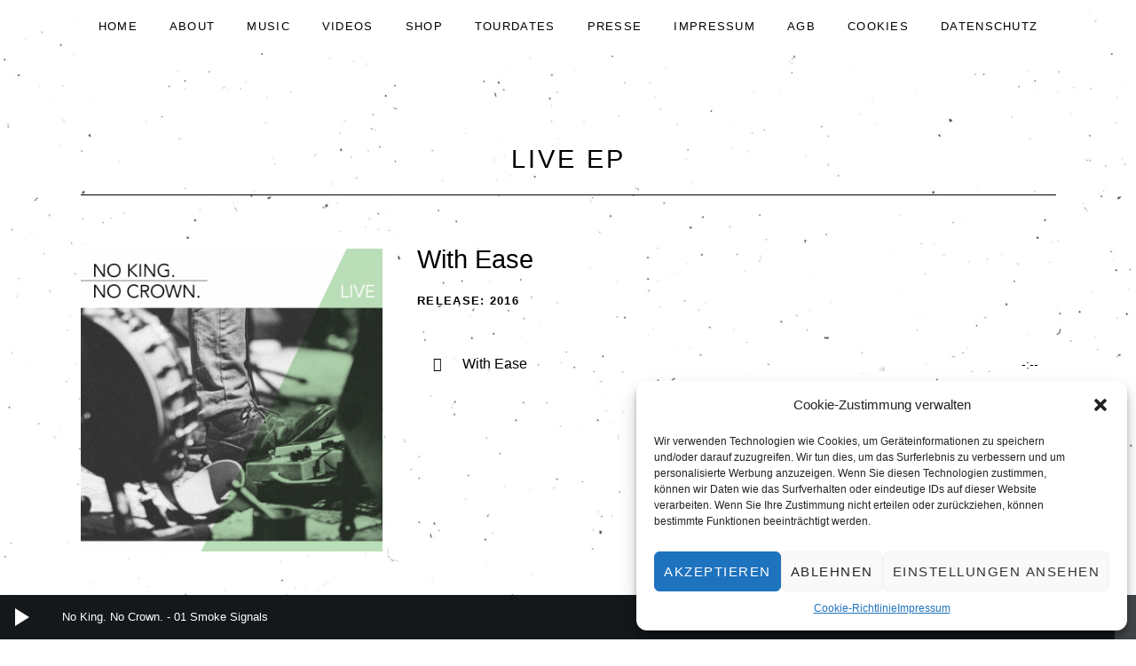

--- FILE ---
content_type: text/html; charset=UTF-8
request_url: https://nokingnocrown.de/music/live-ep/track/with-ease/
body_size: 18230
content:
<!DOCTYPE html>
<html class="no-js" lang="de">
<head>
	<meta charset="UTF-8">
	<meta name="viewport" content="width=device-width, initial-scale=1">
	<link rel="profile" href="http://gmpg.org/xfn/11">
	<link rel="pingback" href="https://nokingnocrown.de/xmlrpc.php">
	<script>(function(html){html.className = html.className.replace(/\bno-js\b/,'js')})(document.documentElement);</script>
<title>With Ease &#8211; No King. No Crown.</title>
<meta name='robots' content='max-image-preview:large' />
<link rel="alternate" type="application/rss+xml" title="No King. No Crown. &raquo; Feed" href="https://nokingnocrown.de/feed/" />
<link rel="alternate" type="application/rss+xml" title="No King. No Crown. &raquo; Kommentar-Feed" href="https://nokingnocrown.de/comments/feed/" />
<script type="text/javascript">
/* <![CDATA[ */
window._wpemojiSettings = {"baseUrl":"https:\/\/s.w.org\/images\/core\/emoji\/15.0.3\/72x72\/","ext":".png","svgUrl":"https:\/\/s.w.org\/images\/core\/emoji\/15.0.3\/svg\/","svgExt":".svg","source":{"concatemoji":"https:\/\/nokingnocrown.de\/wp-includes\/js\/wp-emoji-release.min.js?ver=6.6.4"}};
/*! This file is auto-generated */
!function(i,n){var o,s,e;function c(e){try{var t={supportTests:e,timestamp:(new Date).valueOf()};sessionStorage.setItem(o,JSON.stringify(t))}catch(e){}}function p(e,t,n){e.clearRect(0,0,e.canvas.width,e.canvas.height),e.fillText(t,0,0);var t=new Uint32Array(e.getImageData(0,0,e.canvas.width,e.canvas.height).data),r=(e.clearRect(0,0,e.canvas.width,e.canvas.height),e.fillText(n,0,0),new Uint32Array(e.getImageData(0,0,e.canvas.width,e.canvas.height).data));return t.every(function(e,t){return e===r[t]})}function u(e,t,n){switch(t){case"flag":return n(e,"\ud83c\udff3\ufe0f\u200d\u26a7\ufe0f","\ud83c\udff3\ufe0f\u200b\u26a7\ufe0f")?!1:!n(e,"\ud83c\uddfa\ud83c\uddf3","\ud83c\uddfa\u200b\ud83c\uddf3")&&!n(e,"\ud83c\udff4\udb40\udc67\udb40\udc62\udb40\udc65\udb40\udc6e\udb40\udc67\udb40\udc7f","\ud83c\udff4\u200b\udb40\udc67\u200b\udb40\udc62\u200b\udb40\udc65\u200b\udb40\udc6e\u200b\udb40\udc67\u200b\udb40\udc7f");case"emoji":return!n(e,"\ud83d\udc26\u200d\u2b1b","\ud83d\udc26\u200b\u2b1b")}return!1}function f(e,t,n){var r="undefined"!=typeof WorkerGlobalScope&&self instanceof WorkerGlobalScope?new OffscreenCanvas(300,150):i.createElement("canvas"),a=r.getContext("2d",{willReadFrequently:!0}),o=(a.textBaseline="top",a.font="600 32px Arial",{});return e.forEach(function(e){o[e]=t(a,e,n)}),o}function t(e){var t=i.createElement("script");t.src=e,t.defer=!0,i.head.appendChild(t)}"undefined"!=typeof Promise&&(o="wpEmojiSettingsSupports",s=["flag","emoji"],n.supports={everything:!0,everythingExceptFlag:!0},e=new Promise(function(e){i.addEventListener("DOMContentLoaded",e,{once:!0})}),new Promise(function(t){var n=function(){try{var e=JSON.parse(sessionStorage.getItem(o));if("object"==typeof e&&"number"==typeof e.timestamp&&(new Date).valueOf()<e.timestamp+604800&&"object"==typeof e.supportTests)return e.supportTests}catch(e){}return null}();if(!n){if("undefined"!=typeof Worker&&"undefined"!=typeof OffscreenCanvas&&"undefined"!=typeof URL&&URL.createObjectURL&&"undefined"!=typeof Blob)try{var e="postMessage("+f.toString()+"("+[JSON.stringify(s),u.toString(),p.toString()].join(",")+"));",r=new Blob([e],{type:"text/javascript"}),a=new Worker(URL.createObjectURL(r),{name:"wpTestEmojiSupports"});return void(a.onmessage=function(e){c(n=e.data),a.terminate(),t(n)})}catch(e){}c(n=f(s,u,p))}t(n)}).then(function(e){for(var t in e)n.supports[t]=e[t],n.supports.everything=n.supports.everything&&n.supports[t],"flag"!==t&&(n.supports.everythingExceptFlag=n.supports.everythingExceptFlag&&n.supports[t]);n.supports.everythingExceptFlag=n.supports.everythingExceptFlag&&!n.supports.flag,n.DOMReady=!1,n.readyCallback=function(){n.DOMReady=!0}}).then(function(){return e}).then(function(){var e;n.supports.everything||(n.readyCallback(),(e=n.source||{}).concatemoji?t(e.concatemoji):e.wpemoji&&e.twemoji&&(t(e.twemoji),t(e.wpemoji)))}))}((window,document),window._wpemojiSettings);
/* ]]> */
</script>
<style id='wp-emoji-styles-inline-css' type='text/css'>

	img.wp-smiley, img.emoji {
		display: inline !important;
		border: none !important;
		box-shadow: none !important;
		height: 1em !important;
		width: 1em !important;
		margin: 0 0.07em !important;
		vertical-align: -0.1em !important;
		background: none !important;
		padding: 0 !important;
	}
</style>
<link rel='stylesheet' id='wp-block-library-css' href='https://nokingnocrown.de/wp-includes/css/dist/block-library/style.min.css?ver=6.6.4' type='text/css' media='all' />
<style id='classic-theme-styles-inline-css' type='text/css'>
/*! This file is auto-generated */
.wp-block-button__link{color:#fff;background-color:#32373c;border-radius:9999px;box-shadow:none;text-decoration:none;padding:calc(.667em + 2px) calc(1.333em + 2px);font-size:1.125em}.wp-block-file__button{background:#32373c;color:#fff;text-decoration:none}
</style>
<style id='global-styles-inline-css' type='text/css'>
:root{--wp--preset--aspect-ratio--square: 1;--wp--preset--aspect-ratio--4-3: 4/3;--wp--preset--aspect-ratio--3-4: 3/4;--wp--preset--aspect-ratio--3-2: 3/2;--wp--preset--aspect-ratio--2-3: 2/3;--wp--preset--aspect-ratio--16-9: 16/9;--wp--preset--aspect-ratio--9-16: 9/16;--wp--preset--color--black: #000000;--wp--preset--color--cyan-bluish-gray: #abb8c3;--wp--preset--color--white: #ffffff;--wp--preset--color--pale-pink: #f78da7;--wp--preset--color--vivid-red: #cf2e2e;--wp--preset--color--luminous-vivid-orange: #ff6900;--wp--preset--color--luminous-vivid-amber: #fcb900;--wp--preset--color--light-green-cyan: #7bdcb5;--wp--preset--color--vivid-green-cyan: #00d084;--wp--preset--color--pale-cyan-blue: #8ed1fc;--wp--preset--color--vivid-cyan-blue: #0693e3;--wp--preset--color--vivid-purple: #9b51e0;--wp--preset--gradient--vivid-cyan-blue-to-vivid-purple: linear-gradient(135deg,rgba(6,147,227,1) 0%,rgb(155,81,224) 100%);--wp--preset--gradient--light-green-cyan-to-vivid-green-cyan: linear-gradient(135deg,rgb(122,220,180) 0%,rgb(0,208,130) 100%);--wp--preset--gradient--luminous-vivid-amber-to-luminous-vivid-orange: linear-gradient(135deg,rgba(252,185,0,1) 0%,rgba(255,105,0,1) 100%);--wp--preset--gradient--luminous-vivid-orange-to-vivid-red: linear-gradient(135deg,rgba(255,105,0,1) 0%,rgb(207,46,46) 100%);--wp--preset--gradient--very-light-gray-to-cyan-bluish-gray: linear-gradient(135deg,rgb(238,238,238) 0%,rgb(169,184,195) 100%);--wp--preset--gradient--cool-to-warm-spectrum: linear-gradient(135deg,rgb(74,234,220) 0%,rgb(151,120,209) 20%,rgb(207,42,186) 40%,rgb(238,44,130) 60%,rgb(251,105,98) 80%,rgb(254,248,76) 100%);--wp--preset--gradient--blush-light-purple: linear-gradient(135deg,rgb(255,206,236) 0%,rgb(152,150,240) 100%);--wp--preset--gradient--blush-bordeaux: linear-gradient(135deg,rgb(254,205,165) 0%,rgb(254,45,45) 50%,rgb(107,0,62) 100%);--wp--preset--gradient--luminous-dusk: linear-gradient(135deg,rgb(255,203,112) 0%,rgb(199,81,192) 50%,rgb(65,88,208) 100%);--wp--preset--gradient--pale-ocean: linear-gradient(135deg,rgb(255,245,203) 0%,rgb(182,227,212) 50%,rgb(51,167,181) 100%);--wp--preset--gradient--electric-grass: linear-gradient(135deg,rgb(202,248,128) 0%,rgb(113,206,126) 100%);--wp--preset--gradient--midnight: linear-gradient(135deg,rgb(2,3,129) 0%,rgb(40,116,252) 100%);--wp--preset--font-size--small: 13px;--wp--preset--font-size--medium: 20px;--wp--preset--font-size--large: 36px;--wp--preset--font-size--x-large: 42px;--wp--preset--font-family--inter: "Inter", sans-serif;--wp--preset--font-family--cardo: Cardo;--wp--preset--spacing--20: 0.44rem;--wp--preset--spacing--30: 0.67rem;--wp--preset--spacing--40: 1rem;--wp--preset--spacing--50: 1.5rem;--wp--preset--spacing--60: 2.25rem;--wp--preset--spacing--70: 3.38rem;--wp--preset--spacing--80: 5.06rem;--wp--preset--shadow--natural: 6px 6px 9px rgba(0, 0, 0, 0.2);--wp--preset--shadow--deep: 12px 12px 50px rgba(0, 0, 0, 0.4);--wp--preset--shadow--sharp: 6px 6px 0px rgba(0, 0, 0, 0.2);--wp--preset--shadow--outlined: 6px 6px 0px -3px rgba(255, 255, 255, 1), 6px 6px rgba(0, 0, 0, 1);--wp--preset--shadow--crisp: 6px 6px 0px rgba(0, 0, 0, 1);}:where(.is-layout-flex){gap: 0.5em;}:where(.is-layout-grid){gap: 0.5em;}body .is-layout-flex{display: flex;}.is-layout-flex{flex-wrap: wrap;align-items: center;}.is-layout-flex > :is(*, div){margin: 0;}body .is-layout-grid{display: grid;}.is-layout-grid > :is(*, div){margin: 0;}:where(.wp-block-columns.is-layout-flex){gap: 2em;}:where(.wp-block-columns.is-layout-grid){gap: 2em;}:where(.wp-block-post-template.is-layout-flex){gap: 1.25em;}:where(.wp-block-post-template.is-layout-grid){gap: 1.25em;}.has-black-color{color: var(--wp--preset--color--black) !important;}.has-cyan-bluish-gray-color{color: var(--wp--preset--color--cyan-bluish-gray) !important;}.has-white-color{color: var(--wp--preset--color--white) !important;}.has-pale-pink-color{color: var(--wp--preset--color--pale-pink) !important;}.has-vivid-red-color{color: var(--wp--preset--color--vivid-red) !important;}.has-luminous-vivid-orange-color{color: var(--wp--preset--color--luminous-vivid-orange) !important;}.has-luminous-vivid-amber-color{color: var(--wp--preset--color--luminous-vivid-amber) !important;}.has-light-green-cyan-color{color: var(--wp--preset--color--light-green-cyan) !important;}.has-vivid-green-cyan-color{color: var(--wp--preset--color--vivid-green-cyan) !important;}.has-pale-cyan-blue-color{color: var(--wp--preset--color--pale-cyan-blue) !important;}.has-vivid-cyan-blue-color{color: var(--wp--preset--color--vivid-cyan-blue) !important;}.has-vivid-purple-color{color: var(--wp--preset--color--vivid-purple) !important;}.has-black-background-color{background-color: var(--wp--preset--color--black) !important;}.has-cyan-bluish-gray-background-color{background-color: var(--wp--preset--color--cyan-bluish-gray) !important;}.has-white-background-color{background-color: var(--wp--preset--color--white) !important;}.has-pale-pink-background-color{background-color: var(--wp--preset--color--pale-pink) !important;}.has-vivid-red-background-color{background-color: var(--wp--preset--color--vivid-red) !important;}.has-luminous-vivid-orange-background-color{background-color: var(--wp--preset--color--luminous-vivid-orange) !important;}.has-luminous-vivid-amber-background-color{background-color: var(--wp--preset--color--luminous-vivid-amber) !important;}.has-light-green-cyan-background-color{background-color: var(--wp--preset--color--light-green-cyan) !important;}.has-vivid-green-cyan-background-color{background-color: var(--wp--preset--color--vivid-green-cyan) !important;}.has-pale-cyan-blue-background-color{background-color: var(--wp--preset--color--pale-cyan-blue) !important;}.has-vivid-cyan-blue-background-color{background-color: var(--wp--preset--color--vivid-cyan-blue) !important;}.has-vivid-purple-background-color{background-color: var(--wp--preset--color--vivid-purple) !important;}.has-black-border-color{border-color: var(--wp--preset--color--black) !important;}.has-cyan-bluish-gray-border-color{border-color: var(--wp--preset--color--cyan-bluish-gray) !important;}.has-white-border-color{border-color: var(--wp--preset--color--white) !important;}.has-pale-pink-border-color{border-color: var(--wp--preset--color--pale-pink) !important;}.has-vivid-red-border-color{border-color: var(--wp--preset--color--vivid-red) !important;}.has-luminous-vivid-orange-border-color{border-color: var(--wp--preset--color--luminous-vivid-orange) !important;}.has-luminous-vivid-amber-border-color{border-color: var(--wp--preset--color--luminous-vivid-amber) !important;}.has-light-green-cyan-border-color{border-color: var(--wp--preset--color--light-green-cyan) !important;}.has-vivid-green-cyan-border-color{border-color: var(--wp--preset--color--vivid-green-cyan) !important;}.has-pale-cyan-blue-border-color{border-color: var(--wp--preset--color--pale-cyan-blue) !important;}.has-vivid-cyan-blue-border-color{border-color: var(--wp--preset--color--vivid-cyan-blue) !important;}.has-vivid-purple-border-color{border-color: var(--wp--preset--color--vivid-purple) !important;}.has-vivid-cyan-blue-to-vivid-purple-gradient-background{background: var(--wp--preset--gradient--vivid-cyan-blue-to-vivid-purple) !important;}.has-light-green-cyan-to-vivid-green-cyan-gradient-background{background: var(--wp--preset--gradient--light-green-cyan-to-vivid-green-cyan) !important;}.has-luminous-vivid-amber-to-luminous-vivid-orange-gradient-background{background: var(--wp--preset--gradient--luminous-vivid-amber-to-luminous-vivid-orange) !important;}.has-luminous-vivid-orange-to-vivid-red-gradient-background{background: var(--wp--preset--gradient--luminous-vivid-orange-to-vivid-red) !important;}.has-very-light-gray-to-cyan-bluish-gray-gradient-background{background: var(--wp--preset--gradient--very-light-gray-to-cyan-bluish-gray) !important;}.has-cool-to-warm-spectrum-gradient-background{background: var(--wp--preset--gradient--cool-to-warm-spectrum) !important;}.has-blush-light-purple-gradient-background{background: var(--wp--preset--gradient--blush-light-purple) !important;}.has-blush-bordeaux-gradient-background{background: var(--wp--preset--gradient--blush-bordeaux) !important;}.has-luminous-dusk-gradient-background{background: var(--wp--preset--gradient--luminous-dusk) !important;}.has-pale-ocean-gradient-background{background: var(--wp--preset--gradient--pale-ocean) !important;}.has-electric-grass-gradient-background{background: var(--wp--preset--gradient--electric-grass) !important;}.has-midnight-gradient-background{background: var(--wp--preset--gradient--midnight) !important;}.has-small-font-size{font-size: var(--wp--preset--font-size--small) !important;}.has-medium-font-size{font-size: var(--wp--preset--font-size--medium) !important;}.has-large-font-size{font-size: var(--wp--preset--font-size--large) !important;}.has-x-large-font-size{font-size: var(--wp--preset--font-size--x-large) !important;}
:where(.wp-block-post-template.is-layout-flex){gap: 1.25em;}:where(.wp-block-post-template.is-layout-grid){gap: 1.25em;}
:where(.wp-block-columns.is-layout-flex){gap: 2em;}:where(.wp-block-columns.is-layout-grid){gap: 2em;}
:root :where(.wp-block-pullquote){font-size: 1.5em;line-height: 1.6;}
</style>
<link rel='stylesheet' id='responsive-lightbox-featherlight-css' href='https://nokingnocrown.de/wp-content/plugins/responsive-lightbox/assets/featherlight/featherlight.min.css?ver=1.7.14' type='text/css' media='all' />
<link rel='stylesheet' id='responsive-lightbox-featherlight-gallery-css' href='https://nokingnocrown.de/wp-content/plugins/responsive-lightbox/assets/featherlight/featherlight.gallery.min.css?ver=1.7.14' type='text/css' media='all' />
<link rel='stylesheet' id='scf-styles-css-css' href='https://nokingnocrown.de/wp-content/plugins/seos-contact-form//css/scf-style.css?ver=6.6.4' type='text/css' media='all' />
<link rel='stylesheet' id='woocommerce-layout-css' href='https://nokingnocrown.de/wp-content/plugins/woocommerce/assets/css/woocommerce-layout.css?ver=9.2.4' type='text/css' media='all' />
<link rel='stylesheet' id='woocommerce-smallscreen-css' href='https://nokingnocrown.de/wp-content/plugins/woocommerce/assets/css/woocommerce-smallscreen.css?ver=9.2.4' type='text/css' media='only screen and (max-width: 768px)' />
<link rel='stylesheet' id='woocommerce-general-css' href='https://nokingnocrown.de/wp-content/plugins/woocommerce/assets/css/woocommerce.css?ver=9.2.4' type='text/css' media='all' />
<style id='woocommerce-inline-inline-css' type='text/css'>
.woocommerce form .form-row .required { visibility: visible; }
</style>
<link rel='stylesheet' id='cmplz-general-css' href='https://nokingnocrown.de/wp-content/plugins/complianz-gdpr/assets/css/cookieblocker.min.css?ver=1725355028' type='text/css' media='all' />
<link rel='stylesheet' id='themicons-css' href='https://nokingnocrown.de/wp-content/themes/obsidian/assets/css/themicons.css?ver=2.0.0' type='text/css' media='all' />
<link rel='stylesheet' id='obsidian-style-css' href='https://nokingnocrown.de/wp-content/themes/obsidian/style.css?ver=6.6.4' type='text/css' media='all' />
<style id='obsidian-style-inline-css' type='text/css'>
.site-title { font-family: "Montserrat", sans-serif;}.site-navigation, .site-navigation-toggle { font-family: Lato, sans-serif;}h1, h2, h3, h4, h5, h6 { font-family: Lato, sans-serif;}body, button, input, select, textarea, .button, .tracklist .track:before, #infinite-handle span { font-family: Lato, sans-serif;}
</style>
<link rel='stylesheet' id='mediaelement-css' href='https://nokingnocrown.de/wp-includes/js/mediaelement/mediaelementplayer-legacy.min.css?ver=4.2.17' type='text/css' media='all' />
<link rel='stylesheet' id='cuebar-css' href='https://nokingnocrown.de/wp-content/plugins/cuebar/assets/css/cuebar.min.css?ver=1.0.0' type='text/css' media='all' />
<link rel='stylesheet' id='cedaro-theme-fonts-google-css' href='https://nokingnocrown.de/wp-content/uploads/fonts/ac73f8c3122984bd68bcbf3a68589d1c/font.css?v=1669297152' type='text/css' media='all' />
<script type="text/javascript" src="https://nokingnocrown.de/wp-includes/js/jquery/jquery.min.js?ver=3.7.1" id="jquery-core-js"></script>
<script type="text/javascript" src="https://nokingnocrown.de/wp-includes/js/jquery/jquery-migrate.min.js?ver=3.4.1" id="jquery-migrate-js"></script>
<script type="text/javascript" src="https://nokingnocrown.de/wp-content/plugins/responsive-lightbox/assets/featherlight/featherlight.min.js?ver=1.7.14" id="responsive-lightbox-featherlight-js"></script>
<script type="text/javascript" src="https://nokingnocrown.de/wp-content/plugins/responsive-lightbox/assets/featherlight/featherlight.gallery.min.js?ver=1.7.14" id="responsive-lightbox-featherlight-gallery-js"></script>
<script type="text/javascript" src="https://nokingnocrown.de/wp-includes/js/underscore.min.js?ver=1.13.4" id="underscore-js"></script>
<script type="text/javascript" src="https://nokingnocrown.de/wp-content/plugins/responsive-lightbox/assets/infinitescroll/infinite-scroll.pkgd.min.js?ver=6.6.4" id="responsive-lightbox-infinite-scroll-js"></script>
<script type="text/javascript" id="responsive-lightbox-js-before">
/* <![CDATA[ */
var rlArgs = {"script":"featherlight","selector":"lightbox","customEvents":"","activeGalleries":true,"openSpeed":250,"closeSpeed":250,"closeOnClick":"background","closeOnEsc":true,"galleryFadeIn":100,"galleryFadeOut":300,"woocommerce_gallery":true,"ajaxurl":"https:\/\/nokingnocrown.de\/wp-admin\/admin-ajax.php","nonce":"40a437e0c8","preview":false,"postId":302,"scriptExtension":false};
/* ]]> */
</script>
<script type="text/javascript" src="https://nokingnocrown.de/wp-content/plugins/responsive-lightbox/js/front.js?ver=2.4.8" id="responsive-lightbox-js"></script>
<script type="text/javascript" src="https://nokingnocrown.de/wp-content/plugins/woocommerce/assets/js/jquery-blockui/jquery.blockUI.min.js?ver=2.7.0-wc.9.2.4" id="jquery-blockui-js" defer="defer" data-wp-strategy="defer"></script>
<script type="text/javascript" id="wc-add-to-cart-js-extra">
/* <![CDATA[ */
var wc_add_to_cart_params = {"ajax_url":"\/wp-admin\/admin-ajax.php","wc_ajax_url":"\/?wc-ajax=%%endpoint%%","i18n_view_cart":"Warenkorb anzeigen","cart_url":"https:\/\/nokingnocrown.de\/warenkorb\/","is_cart":"","cart_redirect_after_add":"no"};
/* ]]> */
</script>
<script type="text/javascript" src="https://nokingnocrown.de/wp-content/plugins/woocommerce/assets/js/frontend/add-to-cart.min.js?ver=9.2.4" id="wc-add-to-cart-js" defer="defer" data-wp-strategy="defer"></script>
<script type="text/javascript" src="https://nokingnocrown.de/wp-content/plugins/woocommerce/assets/js/js-cookie/js.cookie.min.js?ver=2.1.4-wc.9.2.4" id="js-cookie-js" defer="defer" data-wp-strategy="defer"></script>
<script type="text/javascript" id="woocommerce-js-extra">
/* <![CDATA[ */
var woocommerce_params = {"ajax_url":"\/wp-admin\/admin-ajax.php","wc_ajax_url":"\/?wc-ajax=%%endpoint%%"};
/* ]]> */
</script>
<script type="text/javascript" src="https://nokingnocrown.de/wp-content/plugins/woocommerce/assets/js/frontend/woocommerce.min.js?ver=9.2.4" id="woocommerce-js" defer="defer" data-wp-strategy="defer"></script>
<link rel="https://api.w.org/" href="https://nokingnocrown.de/wp-json/" /><link rel="EditURI" type="application/rsd+xml" title="RSD" href="https://nokingnocrown.de/xmlrpc.php?rsd" />
<meta name="generator" content="WordPress 6.6.4" />
<meta name="generator" content="WooCommerce 9.2.4" />
<link rel="canonical" href="https://nokingnocrown.de/music/live-ep/track/with-ease/" />
<link rel='shortlink' href='https://nokingnocrown.de/?p=302' />
<link rel="alternate" title="oEmbed (JSON)" type="application/json+oembed" href="https://nokingnocrown.de/wp-json/oembed/1.0/embed?url=https%3A%2F%2Fnokingnocrown.de%2Fmusic%2Flive-ep%2Ftrack%2Fwith-ease%2F" />
<link rel="alternate" title="oEmbed (XML)" type="text/xml+oembed" href="https://nokingnocrown.de/wp-json/oembed/1.0/embed?url=https%3A%2F%2Fnokingnocrown.de%2Fmusic%2Flive-ep%2Ftrack%2Fwith-ease%2F&#038;format=xml" />
<meta name="google-site-verification" content="jAKU33_w3FRxrWYAuhQSNm75gygF2a56J1d8sfDEPtU" />
<!-- Meta Pixel Code -->
<script>
!function(f,b,e,v,n,t,s)
{if(f.fbq)return;n=f.fbq=function(){n.callMethod?
n.callMethod.apply(n,arguments):n.queue.push(arguments)};
if(!f._fbq)f._fbq=n;n.push=n;n.loaded=!0;n.version='2.0';
n.queue=[];t=b.createElement(e);t.async=!0;
t.src=v;s=b.getElementsByTagName(e)[0];
s.parentNode.insertBefore(t,s)}(window, document,'script',
'https://connect.facebook.net/en_US/fbevents.js');
fbq('init', '496368759010041');
fbq('track', 'PageView');
</script>
<noscript><img height="1" width="1" style="display:none"
src="https://www.facebook.com/tr?id=496368759010041&ev=PageView&noscript=1"
/></noscript>
<!-- End Meta Pixel Code -->

<meta name="facebook-domain-verification" content="kulkfevuwi8xe79yiavnf9tu8civ9t" /><meta name="facebook-domain-verification" content="kulkfevuwi8xe79yiavnf9tu8civ9t" />			<style>.cmplz-hidden {
					display: none !important;
				}</style>	<noscript><style>.woocommerce-product-gallery{ opacity: 1 !important; }</style></noscript>
				<style type="text/css">
			.site-title,
			.site-description {
				clip: rect(1px, 1px, 1px, 1px);
				height: 1px;
				overflow: hidden;
				position: absolute;
				width: 1px;
			}
			</style>
			<style type="text/css" id="custom-background-css">
body.custom-background { background-color: #ffffff; background-image: url("https://nokingnocrown.de/wp-content/uploads/2018/11/HG4.jpg"); background-position: center center; background-size: auto; background-repeat: no-repeat; background-attachment: fixed; }
</style>
	<style id='obsidian-custom-css' type='text/css'>
	.obsidian-background-overlay:before {background-color: #ffffff;opacity: 0.3;}.background-cover .obsidian-background-overlay {background-image: url("http://nokingnocrown.de/wp-content/uploads/2018/11/HG4.jpg");}
</style>
<style id='wp-fonts-local' type='text/css'>
@font-face{font-family:Inter;font-style:normal;font-weight:300 900;font-display:fallback;src:url('https://nokingnocrown.de/wp-content/plugins/woocommerce/assets/fonts/Inter-VariableFont_slnt,wght.woff2') format('woff2');font-stretch:normal;}
@font-face{font-family:Cardo;font-style:normal;font-weight:400;font-display:fallback;src:url('https://nokingnocrown.de/wp-content/plugins/woocommerce/assets/fonts/cardo_normal_400.woff2') format('woff2');}
</style>
<link rel="icon" href="https://nokingnocrown.de/wp-content/uploads/2018/11/cropped-Album_Cover_512px-32x32.jpg" sizes="32x32" />
<link rel="icon" href="https://nokingnocrown.de/wp-content/uploads/2018/11/cropped-Album_Cover_512px-192x192.jpg" sizes="192x192" />
<link rel="apple-touch-icon" href="https://nokingnocrown.de/wp-content/uploads/2018/11/cropped-Album_Cover_512px-180x180.jpg" />
<meta name="msapplication-TileImage" content="https://nokingnocrown.de/wp-content/uploads/2018/11/cropped-Album_Cover_512px-270x270.jpg" />
		<style type="text/css" id="wp-custom-css">
			.promotext{
	max-width: 80%;
	margin:1em;
}

.page-id-1499 .site-header {
	display: none;
}

.page-id-1499 .site-footer {
	display: none;
}

.page-id-1588 .site-header {
	display: none;
}

.page-id-1588 .site-footer {
	display: none;
}

/******************************************************************************************************************************
Startseite Buttons
*******************************************************************************************************************************/
.buy-links-start a {
	display: block;
	margin: 0 0 .76923077em;
	text-align: center;
	margin-top: 10px;
	margin-bottom: 10px;
	text-decoration: none;
}




.buy-links a {
	/*display: block;*/
	/*margin: 0 0 .76923077em;*/
	text-align: center;
	margin-top: 10px;
	margin-bottom: 10px;
	text-decoration: none;
	min-width: 150px;
}

.start-links ul {
	list-style-type: none;
}

.container {
	margin-right: auto;
	margin-left: auto;
}

.img-responsive,
.thumbnail > img,
.thumbnail a > img,
.carousel-inner > .item > img,
.carousel-inner > .item > a > img {
	display: block;
/* max-width: 100%;*/
	width: 100%;
	height: auto;
	margin: 0 0 8%;
}

/******************************************************************************************************************************
Hovereffect
*******************************************************************************************************************************/
.hovereffect {
	width: 100%;
	height: 100%;
	float: left;
	overflow: hidden;
	position: relative;
	text-align: center;
	cursor: default;
}

.hovereffect .overlay {
	width: 100%;
	height: 100%;
	position: absolute;
	overflow: hidden;
	top: 0;
	left: 0;
}

.hovereffect img {
	display: block;
	position: relative;
	-webkit-transition: all .4s ease-in;
	transition: all .4s ease-in;
}

.hovereffect:hover img {
	filter: url('data:image/svg+xml;charset=utf-8,#filter');
	filter: grayscale(1) blur(3px);
	-webkit-filter: grayscale(1) blur(3px);
	-webkit-transform: scale(1.1);
	-ms-transform: scale(1.1);
	transform: scale(1.1);
}

.hovereffect h2 {
	text-align: center;
	position: relative;
	font-size: 17px;
	padding: 10px;
	background: rgba(0,0,0,0.6);
}

.hovereffect a.info {
	display: inline-block;
	text-decoration: none;
	padding: 7px 14px;
	border: 1px solid #fff;
	background-color: transparent;
	margin: 40px 0;
}


.hovereffect a.info:hover {
	box-shadow: 0 0 5px #fff;
}

.hovereffect a.info, .hovereffect h2 {
	-webkit-transform: scale(0.7);
	-ms-transform: scale(0.7);
	transform: scale(0.7);
	-webkit-transition: all .4s ease-in;
	transition: all .4s ease-in;
	opacity: 0;
	filter: alpha(opacity=0);
	color: #fff;
}

.hovereffect:hover a.info, .hovereffect:hover h2 {
	opacity: 1;
	filter: alpha(opacity=100);
	-webkit-transform: scale(1);
	-ms-transform: scale(1);
	transform: scale(1);
	text-decoration: none;
	padding: 7px 14px;
	border: 1px solid #fff;
	background-color: transparent;
	margin: 20px 0;
}

.hovereffect p {
	display: inline-block;
	text-decoration: none;
	padding: 7px 14px;
	background-color: transparent;
	margin: 40px 0;
}


.hovereffect p:hover {
}

.hovereffect p, .hovereffect h2 {
	-webkit-transform: scale(0.7);
	-ms-transform: scale(0.7);
	transform: scale(0.7);
	-webkit-transition: all .4s ease-in;
	transition: all .4s ease-in;
	opacity: 0;
	filter: alpha(opacity=0);
	color: #fff;
}

.hovereffect:hover p, .hovereffect:hover h2 {
	opacity: 1;
	filter: alpha(opacity=100);
	-webkit-transform: scale(1);
	-ms-transform: scale(1);
	transform: scale(1);
	text-decoration: none;
	padding: 7px 14px;
	background-color: transparent;
	margin: 20px 0;
}

/******************************************************************************************************************************
bootstrap
*******************************************************************************************************************************/
	


.col-xs-1, .col-sm-1, .col-md-1, .col-lg-1, .col-xs-2, .col-sm-2, .col-md-2, .col-lg-2, .col-xs-3, .col-sm-3, .col-md-3, .col-lg-3, .col-xs-4, .col-sm-4, .col-md-4, .col-lg-4, .col-xs-5, .col-sm-5, .col-md-5, .col-lg-5, .col-xs-6, .col-sm-6, .col-md-6, .col-lg-6, .col-xs-7, .col-sm-7, .col-md-7, .col-lg-7, .col-xs-8, .col-sm-8, .col-md-8, .col-lg-8, .col-xs-9, .col-sm-9, .col-md-9, .col-lg-9, .col-xs-10, .col-sm-10, .col-md-10, .col-lg-10, .col-xs-11, .col-sm-11, .col-md-11, .col-lg-11, .col-xs-12, .col-sm-12, .col-md-12, .col-lg-12 {
	position: relative;
	min-height: 1px;
	padding-right: 15px;
	padding-left: 15px;
}

.col-xs-1, .col-xs-2, .col-xs-3, .col-xs-4, .col-xs-5, .col-xs-6, .col-xs-7, .col-xs-8, .col-xs-9, .col-xs-10, .col-xs-11, .col-xs-12 {
	float: left;
}

.col-xs-12 {
	width: 100%;
}

.col-xs-11 {
	width: 91.66666667%;
}

.col-xs-10 {
	width: 83.33333333%;
}

.col-xs-9 {
	width: 75%;
}

.col-xs-8 {
	width: 66.66666667%;
}

.col-xs-7 {
	width: 58.33333333%;
}

.col-xs-6 {
	width: 50%;
}

.col-xs-5 {
	width: 41.66666667%;
}

.col-xs-4 {
	width: 33.33333333%;
}

.col-xs-3 {
	width: 25%;
}

.col-xs-2 {
	width: 16.66666667%;
}

.col-xs-1 {
	width: 8.33333333%;
}

.col-xs-pull-12 {
	right: 100%;
}

.col-xs-pull-11 {
	right: 91.66666667%;
}

.col-xs-pull-10 {
	right: 83.33333333%;
}

.col-xs-pull-9 {
	right: 75%;
}

.col-xs-pull-8 {
	right: 66.66666667%;
}

.col-xs-pull-7 {
	right: 58.33333333%;
}

.col-xs-pull-6 {
	right: 50%;
}

.col-xs-pull-5 {
	right: 41.66666667%;
}

.col-xs-pull-4 {
	right: 33.33333333%;
}

.col-xs-pull-3 {
	right: 25%;
}

.col-xs-pull-2 {
	right: 16.66666667%;
}

.col-xs-pull-1 {
	right: 8.33333333%;
}

.col-xs-pull-0 {
	right: 0;
}

.col-xs-push-12 {
	left: 100%;
}

.col-xs-push-11 {
	left: 91.66666667%;
}

.col-xs-push-10 {
	left: 83.33333333%;
}

.col-xs-push-9 {
	left: 75%;
}

.col-xs-push-8 {
	left: 66.66666667%;
}

.col-xs-push-7 {
	left: 58.33333333%;
}

.col-xs-push-6 {
	left: 50%;
}

.col-xs-push-5 {
	left: 41.66666667%;
}

.col-xs-push-4 {
	left: 33.33333333%;
}

.col-xs-push-3 {
	left: 25%;
}

.col-xs-push-2 {
	left: 16.66666667%;
}

.col-xs-push-1 {
	left: 8.33333333%;
}

.col-xs-push-0 {
	left: 0;
}

.col-xs-offset-12 {
	margin-left: 100%;
}

.col-xs-offset-11 {
	margin-left: 91.66666667%;
}

.col-xs-offset-10 {
	margin-left: 83.33333333%;
}

.col-xs-offset-9 {
	margin-left: 75%;
}

.col-xs-offset-8 {
	margin-left: 66.66666667%;
}

.col-xs-offset-7 {
	margin-left: 58.33333333%;
}

.col-xs-offset-6 {
	margin-left: 50%;
}

.col-xs-offset-5 {
	margin-left: 41.66666667%;
}

.col-xs-offset-4 {
	margin-left: 33.33333333%;
}

.col-xs-offset-3 {
	margin-left: 25%;
}

.col-xs-offset-2 {
	margin-left: 16.66666667%;
}

.col-xs-offset-1 {
	margin-left: 8.33333333%;
}

.col-xs-offset-0 {
	margin-left: 0;
}

@media (min-width: 768px) {
	.col-sm-1, .col-sm-2, .col-sm-3, .col-sm-4, .col-sm-5, .col-sm-6, .col-sm-7, .col-sm-8, .col-sm-9, .col-sm-10, .col-sm-11, .col-sm-12 {
		float: left;
	}
	
	.col-sm-12 {
		width: 100%;
	}
	
	.col-sm-11 {
		width: 91.66666667%;
	}
	
	.col-sm-10 {
		width: 83.33333333%;
	}
	
	.col-sm-9 {
		width: 75%;
	}
	
	.col-sm-8 {
		width: 66.66666667%;
	}
	
	.col-sm-7 {
		width: 58.33333333%;
	}
	
	.col-sm-6 {
		width: 50%;
	}
	
	.col-sm-5 {
		width: 41.66666667%;
	}
	
	.col-sm-4 {
		width: 33.33333333%;
	}
	
	.col-sm-3 {
		width: 25%;
	}
	
	.col-sm-2 {
		width: 16.66666667%;
	}
	
	.col-sm-1 {
		width: 8.33333333%;
	}
	
	.col-sm-pull-12 {
		right: 100%;
	}
	
	.col-sm-pull-11 {
		right: 91.66666667%;
	}
	
	.col-sm-pull-10 {
		right: 83.33333333%;
	}
	
	.col-sm-pull-9 {
		right: 75%;
	}
	
	.col-sm-pull-8 {
		right: 66.66666667%;
	}
	
	.col-sm-pull-7 {
		right: 58.33333333%;
	}
	
	.col-sm-pull-6 {
		right: 50%;
	}
	
	.col-sm-pull-5 {
		right: 41.66666667%;
	}
	
	.col-sm-pull-4 {
		right: 33.33333333%;
	}
	
	.col-sm-pull-3 {
		right: 25%;
	}
	
	.col-sm-pull-2 {
		right: 16.66666667%;
	}
	
	.col-sm-pull-1 {
		right: 8.33333333%;
	}
	
	.col-sm-pull-0 {
		right: 0;
	}
	
	.col-sm-push-12 {
		left: 100%;
	}
	
	.col-sm-push-11 {
		left: 91.66666667%;
	}
	
	.col-sm-push-10 {
		left: 83.33333333%;
	}
	
	.col-sm-push-9 {
		left: 75%;
	}
	
	.col-sm-push-8 {
		left: 66.66666667%;
	}
	
	.col-sm-push-7 {
		left: 58.33333333%;
	}
	
	.col-sm-push-6 {
		left: 50%;
	}
	
	.col-sm-push-5 {
		left: 41.66666667%;
	}
	
	.col-sm-push-4 {
		left: 33.33333333%;
	}
	
	.col-sm-push-3 {
		left: 25%;
	}
	
	.col-sm-push-2 {
		left: 16.66666667%;
	}
	
	.col-sm-push-1 {
		left: 8.33333333%;
	}
	
	.col-sm-push-0 {
		left: 0;
	}
	
	.col-sm-offset-12 {
		margin-left: 100%;
	}
	
	.col-sm-offset-11 {
		margin-left: 91.66666667%;
	}
	
	.col-sm-offset-10 {
		margin-left: 83.33333333%;
	}
	
	.col-sm-offset-9 {
		margin-left: 75%;
	}
	
	.col-sm-offset-8 {
		margin-left: 66.66666667%;
	}
	
	.col-sm-offset-7 {
		margin-left: 58.33333333%;
	}
	
	.col-sm-offset-6 {
		margin-left: 50%;
	}
	
	.col-sm-offset-5 {
		margin-left: 41.66666667%;
	}
	
	.col-sm-offset-4 {
		margin-left: 33.33333333%;
	}
	
	.col-sm-offset-3 {
		margin-left: 25%;
	}
	
	.col-sm-offset-2 {
		margin-left: 16.66666667%;
	}
	
	.col-sm-offset-1 {
		margin-left: 0;
	}
	
	.col-sm-offset-0 {
		margin-left: 0;
	}
}

@media (min-width: 992px) {
	.col-md-1, .col-md-2, .col-md-3, .col-md-4, .col-md-5, .col-md-6, .col-md-7, .col-md-8, .col-md-9, .col-md-10, .col-md-11, .col-md-12 {
		float: left;
	}
	
	.col-md-12 {
		width: 100%;
	}
	
	.col-md-11 {
		width: 91.66666667%;
	}
	
	.col-md-10 {
		width: 83.33333333%;
	}
	
	.col-md-9 {
		width: 75%;
	}
	
	.col-md-8 {
		width: 66.66666667%;
	}
	
	.col-md-7 {
		width: 58.33333333%;
	}
	
	.col-md-6 {
		width: 50%;
	}
	
	.col-md-5 {
		width: 41.66666667%;
	}
	
	.col-md-4 {
		width: 33.33333333%;
	}
	
	.col-md-3 {
		width: 25%;
	}
	
	.col-md-2 {
		width: 16.66666667%;
	}
	
	.col-md-1 {
		width: 8.33333333%;
	}
	
	.col-md-pull-12 {
		right: 100%;
	}
	
	.col-md-pull-11 {
		right: 91.66666667%;
	}
	
	.col-md-pull-10 {
		right: 83.33333333%;
	}
	
	.col-md-pull-9 {
		right: 75%;
	}
	
	.col-md-pull-8 {
		right: 66.66666667%;
	}
	
	.col-md-pull-7 {
		right: 58.33333333%;
	}
	
	.col-md-pull-6 {
		right: 50%;
	}
	
	.col-md-pull-5 {
		right: 41.66666667%;
	}
	
	.col-md-pull-4 {
		right: 33.33333333%;
	}
	
	.col-md-pull-3 {
		right: 25%;
	}
	
	.col-md-pull-2 {
		right: 16.66666667%;
	}
	
	.col-md-pull-1 {
		right: 8.33333333%;
	}
	
	.col-md-pull-0 {
		right: 0;
	}
	
	.col-md-push-12 {
		left: 100%;
	}
	
	.col-md-push-11 {
		left: 91.66666667%;
	}
	
	.col-md-push-10 {
		left: 83.33333333%;
	}
	
	.col-md-push-9 {
		left: 75%;
	}
	
	.col-md-push-8 {
		left: 66.66666667%;
	}
	
	.col-md-push-7 {
		left: 58.33333333%;
	}
	
	.col-md-push-6 {
		left: 50%;
	}
	
	.col-md-push-5 {
		left: 41.66666667%;
	}
	
	.col-md-push-4 {
		left: 33.33333333%;
	}
	
	.col-md-push-3 {
		left: 25%;
	}
	
	.col-md-push-2 {
		left: 16.66666667%;
	}
	
	.col-md-push-1 {
		left: 8.33333333%;
	}
	
	.col-md-push-0 {
		left: 0;
	}
	
	.col-md-offset-12 {
		margin-left: 100%;
	}
	
	.col-md-offset-11 {
		margin-left: 91.66666667%;
	}
	
	.col-md-offset-10 {
		margin-left: 83.33333333%;
	}
	
	.col-md-offset-9 {
		margin-left: 75%;
	}
	
	.col-md-offset-8 {
		margin-left: 66.66666667%;
	}
	
	.col-md-offset-7 {
		margin-left: 58.33333333%;
	}
	
	.col-md-offset-6 {
		margin-left: 50%;
	}
	
	.col-md-offset-5 {
		margin-left: 41.66666667%;
	}
	
	.col-md-offset-4 {
		margin-left: 33.33333333%;
	}
	
	.col-md-offset-3 {
		margin-left: 25%;
	}
	
	.col-md-offset-2 {
		margin-left: 16.66666667%;
	}
	
	.col-md-offset-1 {
		margin-left: 8.33333333%;
	}
	
	.col-md-offset-0 {
		margin-left: 0;
	}
}

		</style>
			
	<meta name="facebook-domain-verification" content="kulkfevuwi8xe79yiavnf9tu8civ9t" /><meta name="facebook-domain-verification" content="kulkfevuwi8xe79yiavnf9tu8civ9t" />
</head>

<body data-cmplz=1 class="audiotheme_track-template-default single single-audiotheme_track postid-302 custom-background theme-obsidian woocommerce-no-js background-cover layout-sidebar-content has-cuebar" itemscope="itemscope" itemtype="http://schema.org/WebPage">

	<div class="obsidian-background-overlay"></div>
	<div id="page" class="hfeed site">
		<a class="skip-link screen-reader-text" href="#content">Skip to content</a>

		
		
<header id="masthead" class="site-header" role="banner" itemscope itemtype="http://schema.org/WPHeader">

	
	<div class="site-branding"><h1 class="site-title"><a href="https://nokingnocrown.de/" rel="home">No King. No Crown.</a></h1><div class="site-description screen-reader-text">Indie Folk from Dresden</div></div>
	<nav id="site-navigation" class="site-navigation" role="navigation" itemscope itemtype="http://schema.org/SiteNavigationElement">
		<button class="site-navigation-toggle">Menu</button> <ul id="menu-main-menue" class="menu"><li id="menu-item-186" class="menu-item menu-item-type-custom menu-item-object-custom first-item menu-item-186 menu-item-home"><a href="http://www.nokingnocrown.de/">Home</a></li>
<li id="menu-item-184" class="menu-item menu-item-type-post_type menu-item-object-page menu-item-184 menu-item-about"><a href="https://nokingnocrown.de/about/">About</a></li>
<li id="menu-item-187" class="menu-item menu-item-type-post_type menu-item-object-audiotheme_archive menu-item-187 menu-item-music"><a href="https://nokingnocrown.de/music/">Music</a></li>
<li id="menu-item-188" class="menu-item menu-item-type-post_type menu-item-object-audiotheme_archive menu-item-188 menu-item-videos"><a href="https://nokingnocrown.de/videos/">Videos</a></li>
<li id="menu-item-1206" class="menu-item menu-item-type-post_type menu-item-object-page menu-item-1206 menu-item-shop"><a href="https://nokingnocrown.de/shop/">Shop</a></li>
<li id="menu-item-353" class="menu-item menu-item-type-post_type menu-item-object-page menu-item-353 menu-item-tourdates"><a href="https://nokingnocrown.de/concerts/">Tourdates</a></li>
<li id="menu-item-273" class="menu-item menu-item-type-post_type menu-item-object-page menu-item-273 menu-item-presse"><a href="https://nokingnocrown.de/presse/">Presse</a></li>
<li id="menu-item-197" class="menu-item menu-item-type-post_type menu-item-object-page menu-item-197 menu-item-impressum"><a href="https://nokingnocrown.de/impressum/">Impressum</a></li>
<li id="menu-item-1179" class="menu-item menu-item-type-post_type menu-item-object-page menu-item-1179 menu-item-agb"><a href="https://nokingnocrown.de/agb/">AGB</a></li>
<li id="menu-item-1603" class="menu-item menu-item-type-post_type menu-item-object-page menu-item-1603 menu-item-cookies"><a href="https://nokingnocrown.de/cookie-richtlinie-eu/">Cookies</a></li>
<li id="menu-item-1617" class="menu-item menu-item-type-post_type menu-item-object-page last-item menu-item-1617 menu-item-datenschutz"><a href="https://nokingnocrown.de/datenschutzerklaerung/">Datenschutz</a></li>
</ul>	</nav>

	
</header>

		
		<div id="content" class="site-content">

			
<main id="primary" class="content-area single-record single-record--track" role="main" itemprop="mainContentOfPage" itemscope itemtype="http://schema.org/MusicRecording">

	<header class="page-header"><h1 class="page-title" itemprop="title"><a href="https://nokingnocrown.de/?post_type=audiotheme_record&#038;p=298" itemprop="url">Live EP</a></h1></header>
	
		
<article id="post-302" class="post-302 audiotheme_track type-audiotheme_track status-publish hentry has-entry-sidebar">
	<header class="entry-header">
		<h1 class="entry-title" itemprop="name">With Ease</h1>		
	<div class="record-meta record-meta--track">
		<h2 class="screen-reader-text">Record Details</h2>

		<dl>
							<dt class="record-artist screen-reader-text">Artist</dt>
				<dd class="record-artist" itemprop="byArtist">No King. No Crown.</dd>
			
							<dt class="record-year">Release</dt>
				<dd class="record-year" itemprop="dateCreated">2016</dd>
			
							<dt class="record-genre">Genre</dt>
				<dd class="record-genre" itemprop="genre">Folk</dd>
					</dl>
	</div>

	</header>

	<div class="entry-sidebar">
		
	<figure class="record-artwork">
		<a class="post-thumbnail" href="https://nokingnocrown.de/?post_type=audiotheme_record&#038;p=298">
			<img width="720" height="720" src="https://nokingnocrown.de/wp-content/uploads/2016/09/LiveEP_1400px-1024x1024.png" class="attachment-large size-large" alt="" decoding="async" fetchpriority="high" srcset="https://nokingnocrown.de/wp-content/uploads/2016/09/LiveEP_1400px-1024x1024.png 1024w, https://nokingnocrown.de/wp-content/uploads/2016/09/LiveEP_1400px-300x300.png 300w, https://nokingnocrown.de/wp-content/uploads/2016/09/LiveEP_1400px-100x100.png 100w, https://nokingnocrown.de/wp-content/uploads/2016/09/LiveEP_1400px-600x600.png 600w, https://nokingnocrown.de/wp-content/uploads/2016/09/LiveEP_1400px-150x150.png 150w, https://nokingnocrown.de/wp-content/uploads/2016/09/LiveEP_1400px-768x768.png 768w, https://nokingnocrown.de/wp-content/uploads/2016/09/LiveEP_1400px-530x530.png 530w, https://nokingnocrown.de/wp-content/uploads/2016/09/LiveEP_1400px.png 1400w" sizes="(max-width: 720px) 100vw, 720px" itemprop="image" />		</a>
	</figure>

			</div>

	
<div class="tracklist-area">
	<h2 class="screen-reader-text">Record Tracklist</h2>

	<ol class="tracklist">
		<li id="track-302" class="track" itemprop="track" itemscope itemtype="http://schema.org/MusicRecording">
			<span class="track-title" itemprop="name">With Ease</span>			<meta content="https://nokingnocrown.de/music/live-ep/track/with-ease/" itemprop="url" />
			<span class="track-meta">
				<span class="track-current-time">-:--</span>
				<span class="track-sep-duration"> / </span>
				<span class="track-duration">-:--</span>
			</span>
		</li>

			</ol>
</div>

	<div class="entry-content" itemprop="description">
							</div>
</article>

		
	
	
</main>



			
		</div><!-- #content -->

		
		
<footer id="footer" class="site-footer" role="contentinfo" itemscope itemtype="http://schema.org/WPFooter">

	
	
	
		<nav class="social-navigation" role="navigation">
			<h2 class="screen-reader-text">Social Media Profiles</h2>

			<ul id="menu-social" class="menu"><li id="menu-item-49" class="menu-item menu-item-type-custom menu-item-object-custom first-item menu-item-49 menu-item-instagram"><a href="https://www.instagram.com/nokingnocrown/"><span class="screen-reader-text">Instagram</span></a></li>
<li id="menu-item-586" class="menu-item menu-item-type-custom menu-item-object-custom menu-item-586 menu-item-spotify"><a href="https://open.spotify.com/album/2Gb3RgDGTiP4XMpn1nbKm3"><span class="screen-reader-text">Spotify</span></a></li>
<li id="menu-item-47" class="menu-item menu-item-type-custom menu-item-object-custom menu-item-47 menu-item-youtube"><a href="https://www.youtube.com/user/NoKingNoCrown"><span class="screen-reader-text">Youtube</span></a></li>
<li id="menu-item-45" class="menu-item menu-item-type-custom menu-item-object-custom menu-item-45 menu-item-facebook"><a href="https://www.facebook.com/nokingnocrown"><span class="screen-reader-text">Facebook</span></a></li>
<li id="menu-item-48" class="menu-item menu-item-type-custom menu-item-object-custom last-item menu-item-48 menu-item-tiktok"><a href="https://www.tiktok.com/@nokingnocrown?is_from_webapp=1&#038;sender_device=pc"><span class="screen-reader-text">Tiktok</span></a></li>
</ul>		</nav>

	
	<div class="credits">
		<a href="https://audiotheme.com/view/obsidian/">Obsidian music theme</a> by AudioTheme.	</div>

	
</footer>

		
	</div><!-- #page -->

	
	
<!-- Consent Management powered by Complianz | GDPR/CCPA Cookie Consent https://wordpress.org/plugins/complianz-gdpr -->
<div id="cmplz-cookiebanner-container"><div class="cmplz-cookiebanner cmplz-hidden banner-1 bottom-right-view-preferences optin cmplz-bottom-right cmplz-categories-type-view-preferences" aria-modal="true" data-nosnippet="true" role="dialog" aria-live="polite" aria-labelledby="cmplz-header-1-optin" aria-describedby="cmplz-message-1-optin">
	<div class="cmplz-header">
		<div class="cmplz-logo"></div>
		<div class="cmplz-title" id="cmplz-header-1-optin">Cookie-Zustimmung verwalten</div>
		<div class="cmplz-close" tabindex="0" role="button" aria-label="Dialog schließen">
			<svg aria-hidden="true" focusable="false" data-prefix="fas" data-icon="times" class="svg-inline--fa fa-times fa-w-11" role="img" xmlns="http://www.w3.org/2000/svg" viewBox="0 0 352 512"><path fill="currentColor" d="M242.72 256l100.07-100.07c12.28-12.28 12.28-32.19 0-44.48l-22.24-22.24c-12.28-12.28-32.19-12.28-44.48 0L176 189.28 75.93 89.21c-12.28-12.28-32.19-12.28-44.48 0L9.21 111.45c-12.28 12.28-12.28 32.19 0 44.48L109.28 256 9.21 356.07c-12.28 12.28-12.28 32.19 0 44.48l22.24 22.24c12.28 12.28 32.2 12.28 44.48 0L176 322.72l100.07 100.07c12.28 12.28 32.2 12.28 44.48 0l22.24-22.24c12.28-12.28 12.28-32.19 0-44.48L242.72 256z"></path></svg>
		</div>
	</div>

	<div class="cmplz-divider cmplz-divider-header"></div>
	<div class="cmplz-body">
		<div class="cmplz-message" id="cmplz-message-1-optin">Wir verwenden Technologien wie Cookies, um Geräteinformationen zu speichern und/oder darauf zuzugreifen. Wir tun dies, um das Surferlebnis zu verbessern und um personalisierte Werbung anzuzeigen. Wenn Sie diesen Technologien zustimmen, können wir Daten wie das Surfverhalten oder eindeutige IDs auf dieser Website verarbeiten. Wenn Sie Ihre Zustimmung nicht erteilen oder zurückziehen, können bestimmte Funktionen beeinträchtigt werden.</div>
		<!-- categories start -->
		<div class="cmplz-categories">
			<details class="cmplz-category cmplz-functional" >
				<summary>
						<span class="cmplz-category-header">
							<span class="cmplz-category-title">Funktional</span>
							<span class='cmplz-always-active'>
								<span class="cmplz-banner-checkbox">
									<input type="checkbox"
										   id="cmplz-functional-optin"
										   data-category="cmplz_functional"
										   class="cmplz-consent-checkbox cmplz-functional"
										   size="40"
										   value="1"/>
									<label class="cmplz-label" for="cmplz-functional-optin" tabindex="0"><span class="screen-reader-text">Funktional</span></label>
								</span>
								Immer aktiv							</span>
							<span class="cmplz-icon cmplz-open">
								<svg xmlns="http://www.w3.org/2000/svg" viewBox="0 0 448 512"  height="18" ><path d="M224 416c-8.188 0-16.38-3.125-22.62-9.375l-192-192c-12.5-12.5-12.5-32.75 0-45.25s32.75-12.5 45.25 0L224 338.8l169.4-169.4c12.5-12.5 32.75-12.5 45.25 0s12.5 32.75 0 45.25l-192 192C240.4 412.9 232.2 416 224 416z"/></svg>
							</span>
						</span>
				</summary>
				<div class="cmplz-description">
					<span class="cmplz-description-functional">Die technische Speicherung oder der Zugang ist unbedingt erforderlich für den rechtmäßigen Zweck, die Nutzung eines bestimmten Dienstes zu ermöglichen, der vom Teilnehmer oder Nutzer ausdrücklich gewünscht wird, oder für den alleinigen Zweck, die Übertragung einer Nachricht über ein elektronisches Kommunikationsnetz durchzuführen.</span>
				</div>
			</details>

			<details class="cmplz-category cmplz-preferences" >
				<summary>
						<span class="cmplz-category-header">
							<span class="cmplz-category-title">Vorlieben</span>
							<span class="cmplz-banner-checkbox">
								<input type="checkbox"
									   id="cmplz-preferences-optin"
									   data-category="cmplz_preferences"
									   class="cmplz-consent-checkbox cmplz-preferences"
									   size="40"
									   value="1"/>
								<label class="cmplz-label" for="cmplz-preferences-optin" tabindex="0"><span class="screen-reader-text">Vorlieben</span></label>
							</span>
							<span class="cmplz-icon cmplz-open">
								<svg xmlns="http://www.w3.org/2000/svg" viewBox="0 0 448 512"  height="18" ><path d="M224 416c-8.188 0-16.38-3.125-22.62-9.375l-192-192c-12.5-12.5-12.5-32.75 0-45.25s32.75-12.5 45.25 0L224 338.8l169.4-169.4c12.5-12.5 32.75-12.5 45.25 0s12.5 32.75 0 45.25l-192 192C240.4 412.9 232.2 416 224 416z"/></svg>
							</span>
						</span>
				</summary>
				<div class="cmplz-description">
					<span class="cmplz-description-preferences">Die technische Speicherung oder der Zugriff ist für den rechtmäßigen Zweck der Speicherung von Präferenzen erforderlich, die nicht vom Abonnenten oder Benutzer angefordert wurden.</span>
				</div>
			</details>

			<details class="cmplz-category cmplz-statistics" >
				<summary>
						<span class="cmplz-category-header">
							<span class="cmplz-category-title">Statistiken</span>
							<span class="cmplz-banner-checkbox">
								<input type="checkbox"
									   id="cmplz-statistics-optin"
									   data-category="cmplz_statistics"
									   class="cmplz-consent-checkbox cmplz-statistics"
									   size="40"
									   value="1"/>
								<label class="cmplz-label" for="cmplz-statistics-optin" tabindex="0"><span class="screen-reader-text">Statistiken</span></label>
							</span>
							<span class="cmplz-icon cmplz-open">
								<svg xmlns="http://www.w3.org/2000/svg" viewBox="0 0 448 512"  height="18" ><path d="M224 416c-8.188 0-16.38-3.125-22.62-9.375l-192-192c-12.5-12.5-12.5-32.75 0-45.25s32.75-12.5 45.25 0L224 338.8l169.4-169.4c12.5-12.5 32.75-12.5 45.25 0s12.5 32.75 0 45.25l-192 192C240.4 412.9 232.2 416 224 416z"/></svg>
							</span>
						</span>
				</summary>
				<div class="cmplz-description">
					<span class="cmplz-description-statistics">Die technische Speicherung oder der Zugriff, der ausschließlich zu statistischen Zwecken erfolgt.</span>
					<span class="cmplz-description-statistics-anonymous">Die technische Speicherung oder der Zugriff, der ausschließlich zu anonymen statistischen Zwecken verwendet wird. Ohne eine Vorladung, die freiwillige Zustimmung deines Internetdienstanbieters oder zusätzliche Aufzeichnungen von Dritten können die zu diesem Zweck gespeicherten oder abgerufenen Informationen allein in der Regel nicht dazu verwendet werden, dich zu identifizieren.</span>
				</div>
			</details>
			<details class="cmplz-category cmplz-marketing" >
				<summary>
						<span class="cmplz-category-header">
							<span class="cmplz-category-title">Marketing</span>
							<span class="cmplz-banner-checkbox">
								<input type="checkbox"
									   id="cmplz-marketing-optin"
									   data-category="cmplz_marketing"
									   class="cmplz-consent-checkbox cmplz-marketing"
									   size="40"
									   value="1"/>
								<label class="cmplz-label" for="cmplz-marketing-optin" tabindex="0"><span class="screen-reader-text">Marketing</span></label>
							</span>
							<span class="cmplz-icon cmplz-open">
								<svg xmlns="http://www.w3.org/2000/svg" viewBox="0 0 448 512"  height="18" ><path d="M224 416c-8.188 0-16.38-3.125-22.62-9.375l-192-192c-12.5-12.5-12.5-32.75 0-45.25s32.75-12.5 45.25 0L224 338.8l169.4-169.4c12.5-12.5 32.75-12.5 45.25 0s12.5 32.75 0 45.25l-192 192C240.4 412.9 232.2 416 224 416z"/></svg>
							</span>
						</span>
				</summary>
				<div class="cmplz-description">
					<span class="cmplz-description-marketing">Die technische Speicherung oder der Zugriff ist erforderlich, um Nutzerprofile zu erstellen, um Werbung zu versenden oder um den Nutzer auf einer Website oder über mehrere Websites hinweg zu ähnlichen Marketingzwecken zu verfolgen.</span>
				</div>
			</details>
		</div><!-- categories end -->
			</div>

	<div class="cmplz-links cmplz-information">
		<a class="cmplz-link cmplz-manage-options cookie-statement" href="#" data-relative_url="#cmplz-manage-consent-container">Optionen verwalten</a>
		<a class="cmplz-link cmplz-manage-third-parties cookie-statement" href="#" data-relative_url="#cmplz-cookies-overview">Dienste verwalten</a>
		<a class="cmplz-link cmplz-manage-vendors tcf cookie-statement" href="#" data-relative_url="#cmplz-tcf-wrapper">Verwalten von {vendor_count}-Lieferanten</a>
		<a class="cmplz-link cmplz-external cmplz-read-more-purposes tcf" target="_blank" rel="noopener noreferrer nofollow" href="https://cookiedatabase.org/tcf/purposes/">Lese mehr über diese Zwecke</a>
			</div>

	<div class="cmplz-divider cmplz-footer"></div>

	<div class="cmplz-buttons">
		<button class="cmplz-btn cmplz-accept">Akzeptieren</button>
		<button class="cmplz-btn cmplz-deny">Ablehnen</button>
		<button class="cmplz-btn cmplz-view-preferences">Einstellungen ansehen</button>
		<button class="cmplz-btn cmplz-save-preferences">Einstellungen speichern</button>
		<a class="cmplz-btn cmplz-manage-options tcf cookie-statement" href="#" data-relative_url="#cmplz-manage-consent-container">Einstellungen ansehen</a>
			</div>

	<div class="cmplz-links cmplz-documents">
		<a class="cmplz-link cookie-statement" href="#" data-relative_url="">{title}</a>
		<a class="cmplz-link privacy-statement" href="#" data-relative_url="">{title}</a>
		<a class="cmplz-link impressum" href="#" data-relative_url="">{title}</a>
			</div>

</div>
</div>
					<div id="cmplz-manage-consent" data-nosnippet="true"><button class="cmplz-btn cmplz-hidden cmplz-manage-consent manage-consent-1">Zustimmung verwalten</button>

</div><div id='pys_ajax_events'></div>        <script>
            var node = document.getElementsByClassName('woocommerce-message')[0];
            if(node && document.getElementById('pys_late_event')) {
                var messageText = node.textContent.trim();
                if(!messageText) {
                    node.style.display = 'none';
                }
            }
        </script>
        <div class="cue-playlist-container">
<div class="cuebar is-loading" itemscope itemtype="http://schema.org/MusicPlaylist">
	<meta itemprop="numTracks" content="1" />

	<audio src="http://nokingnocrown.de/wp-content/uploads/2018/11/01-Smoke-Signals.mp3" controls preload="none" class="cue-audio" style="width: 100%; height: auto"></audio>

	<div class="cue-tracks">
		<ol class="cue-tracks-list">

			
				<li class="cue-track" itemprop="track" itemscope itemtype="http://schema.org/MusicRecording">
					
					<span class="cue-track-details cue-track-cell">
						<span class="cue-track-title" itemprop="name">01 Smoke Signals</span>
						<span class="cue-track-artist" itemprop="byArtist">No King. No Crown.</span>
					</span>

					<span class="cue-track-length cue-track-cell">3:21</span>

									</li>

			
		</ol>
	</div>

	<svg class="cue-icon-close" data-cue-control=".mejs-toggle-playlist-button button" xmlns:xlink="http://www.w3.org/1999/xlink" xmlns="http://www.w3.org/2000/svg" fill="#000000" viewBox="0 0 32 32" height="32" width="32"><path d="M 19,15l 13,13l-2,2l-13-13l-13,13l-2-2l 13-13l-13-13l 2-2l 13,13l 13-13l 2,2z"></path></svg>
	<svg class="cue-icon-list" data-cue-control=".mejs-toggle-playlist-button button" xmlns="http://www.w3.org/2000/svg" xmlns:xlink="http://www.w3.org/1999/xlink" fill="#000000" viewBox="0 0 32 32" height="32" width="32"><path d="M 32,4l0,4 l-32,0 l0-4 l 32,0 zM0,14l 32,0 l0,4 l-32,0 l0-4 zM0,24l 32,0 l0,4 l-32,0 l0-4 z"></path></svg>
	<svg class="cue-icon-left-arrow" data-cue-control=".mejs-toggle-player-button button" xmlns="http://www.w3.org/2000/svg" xmlns:xlink="http://www.w3.org/1999/xlink" fill="#000000" viewBox="0 0 32 32" height="32" width="32"><path d="M 32,30l-15-15l 15-15l0,30 z"></path></svg>
	<svg class="cue-icon-next" data-cue-control=".mejs-next-button button" xmlns="http://www.w3.org/2000/svg" xmlns:xlink="http://www.w3.org/1999/xlink" fill="#000000" viewBox="0 0 32 32" height="32" width="32"><path d="M 20,16l-16,10l0-20 zM 28,6l0,20 l-6,0 l0-20 l 6,0 z"></path></svg>
	<svg class="cue-icon-pause" data-cue-control=".mejs-playpause-button button" xmlns="http://www.w3.org/2000/svg" xmlns:xlink="http://www.w3.org/1999/xlink" viewBox="0 0 32 32" fill="#000000" height="32" width="32"><path d="M 14,6l0,20 l-6,0 l0-20 l 6,0 zM 24,6l0,20 l-6,0 l0-20 l 6,0 z"></path></svg>
	<svg class="cue-icon-play" data-cue-control=".mejs-playpause-button button" xmlns="http://www.w3.org/2000/svg" xmlns:xlink="http://www.w3.org/1999/xlink" fill="#000000" viewBox="0 0 32 32" height="32" width="32"><path d="M 24,16l-16,10l0-20 z"></path></svg>
	<svg class="cue-icon-previous" data-cue-control=".mejs-previous-button button" xmlns="http://www.w3.org/2000/svg" xmlns:xlink="http://www.w3.org/1999/xlink" fill="#000000" viewBox="0 0 32 32" height="32" width="32"><path d="M 10,6l0,20 l-6,0 l0-20 l 6,0 zM 28,6l0,20 l-16-10z"></path></svg>
	<svg class="cue-icon-right-arrow" data-cue-control=".mejs-toggle-player-button button" xmlns="http://www.w3.org/2000/svg" xmlns:xlink="http://www.w3.org/1999/xlink" fill="#000000" viewBox="0 0 32 32" height="32" width="32"><path d="M0,30l 15-15l-15-15l0,30 z"></path></svg>
	<svg class="cue-icon-volume" data-cue-control=".mejs-volume-button button" xmlns="http://www.w3.org/2000/svg" xmlns:xlink="http://www.w3.org/1999/xlink" fill="#000000" viewBox="0 0 32 32" height="32" width="32"><path d="M 10,12l 6-6l0,20 l-6-6l-6,0 l0-8 l 6,0 zM 21.656,10.344l 1.422-1.422q 1.375,1.391 2.148,3.219t 0.773,3.859q0,1.359 -0.359,2.656t-1.008,2.398t-1.555,2.023l-1.422-1.422q 1.109-1.109 1.727-2.57t 0.617-3.086t-0.617-3.086t-1.727-2.57zM 18.828,13.172l 1.422-1.422q 0.406,0.422 0.727,0.898t 0.547,1.016t 0.352,1.133t 0.125,1.203 q0,1.219 -0.461,2.313t-1.289,1.938l-1.422-1.422q 1.172-1.172 1.172-2.828t-1.172-2.828z"></path></svg>
</div>
		<script type="application/json" class="cue-playlist-data">{"embed_link":"https:\/\/nokingnocrown.de\/?cue_embed=smoke-signals&cue_theme=default","permalink":"https:\/\/nokingnocrown.de\/?cue_playlist=smoke-signals","skin":"cue-skin-default","thumbnail":"https:\/\/nokingnocrown.de\/wp-content\/uploads\/2018\/11\/Album_Cover_512px-300x300.jpg","tracks":[{"artist":"No King. No Crown.","artworkId":0,"artworkUrl":"","audioId":837,"audioUrl":"http:\/\/nokingnocrown.de\/wp-content\/uploads\/2018\/11\/01-Smoke-Signals.mp3","format":"mp3","length":"3:21","title":"01 Smoke Signals","order":0,"mp3":"http:\/\/nokingnocrown.de\/wp-content\/uploads\/2018\/11\/01-Smoke-Signals.mp3","meta":{"artist":"No King. No Crown.","length_formatted":"3:21"},"src":"http:\/\/nokingnocrown.de\/wp-content\/uploads\/2018\/11\/01-Smoke-Signals.mp3","thumb":{"src":""}}],"signature":"20181127163617"}</script>
		</div>	<script type='text/javascript'>
		(function () {
			var c = document.body.className;
			c = c.replace(/woocommerce-no-js/, 'woocommerce-js');
			document.body.className = c;
		})();
	</script>
	<link rel='stylesheet' id='wc-blocks-style-css' href='https://nokingnocrown.de/wp-content/plugins/woocommerce/assets/client/blocks/wc-blocks.css?ver=wc-9.2.4' type='text/css' media='all' />
<script type="text/javascript" id="obsidian-js-extra">
/* <![CDATA[ */
var _obsidianSettings = {"l10n":{"nextTrack":"Next Track","previousTrack":"Previous Track","togglePlaylist":"Toggle Playlist"},"mejs":{"pluginPath":"\/wp-includes\/js\/mediaelement\/"}};
/* ]]> */
</script>
<script type="text/javascript" src="https://nokingnocrown.de/wp-content/themes/obsidian/assets/js/main.js?ver=20150210" id="obsidian-js"></script>
<script type="text/javascript" src="https://nokingnocrown.de/wp-content/plugins/audiotheme/includes/js/jquery.fitvids.min.js?ver=1.1.0" id="jquery-fitvids-js"></script>
<script type="text/javascript" src="https://nokingnocrown.de/wp-content/plugins/woocommerce/assets/js/sourcebuster/sourcebuster.min.js?ver=9.2.4" id="sourcebuster-js-js"></script>
<script type="text/javascript" id="wc-order-attribution-js-extra">
/* <![CDATA[ */
var wc_order_attribution = {"params":{"lifetime":1.0e-5,"session":30,"base64":false,"ajaxurl":"https:\/\/nokingnocrown.de\/wp-admin\/admin-ajax.php","prefix":"wc_order_attribution_","allowTracking":true},"fields":{"source_type":"current.typ","referrer":"current_add.rf","utm_campaign":"current.cmp","utm_source":"current.src","utm_medium":"current.mdm","utm_content":"current.cnt","utm_id":"current.id","utm_term":"current.trm","utm_source_platform":"current.plt","utm_creative_format":"current.fmt","utm_marketing_tactic":"current.tct","session_entry":"current_add.ep","session_start_time":"current_add.fd","session_pages":"session.pgs","session_count":"udata.vst","user_agent":"udata.uag"}};
/* ]]> */
</script>
<script type="text/javascript" src="https://nokingnocrown.de/wp-content/plugins/woocommerce/assets/js/frontend/order-attribution.min.js?ver=9.2.4" id="wc-order-attribution-js"></script>
<script type="text/javascript" id="mediaelement-core-js-before">
/* <![CDATA[ */
var mejsL10n = {"language":"de","strings":{"mejs.download-file":"Datei herunterladen","mejs.install-flash":"Du verwendest einen Browser, der nicht den Flash-Player aktiviert oder installiert hat. Bitte aktiviere dein Flash-Player-Plugin oder lade die neueste Version von https:\/\/get.adobe.com\/flashplayer\/ herunter","mejs.fullscreen":"Vollbild","mejs.play":"Wiedergeben","mejs.pause":"Pausieren","mejs.time-slider":"Zeit-Schieberegler","mejs.time-help-text":"Benutze die Pfeiltasten Links\/Rechts, um 1\u00a0Sekunde vor- oder zur\u00fcckzuspringen. Mit den Pfeiltasten Hoch\/Runter kannst du um 10\u00a0Sekunden vor- oder zur\u00fcckspringen.","mejs.live-broadcast":"Live-\u00dcbertragung","mejs.volume-help-text":"Pfeiltasten Hoch\/Runter benutzen, um die Lautst\u00e4rke zu regeln.","mejs.unmute":"Lautschalten","mejs.mute":"Stummschalten","mejs.volume-slider":"Lautst\u00e4rkeregler","mejs.video-player":"Video-Player","mejs.audio-player":"Audio-Player","mejs.captions-subtitles":"Untertitel","mejs.captions-chapters":"Kapitel","mejs.none":"Keine","mejs.afrikaans":"Afrikaans","mejs.albanian":"Albanisch","mejs.arabic":"Arabisch","mejs.belarusian":"Wei\u00dfrussisch","mejs.bulgarian":"Bulgarisch","mejs.catalan":"Katalanisch","mejs.chinese":"Chinesisch","mejs.chinese-simplified":"Chinesisch (vereinfacht)","mejs.chinese-traditional":"Chinesisch (traditionell)","mejs.croatian":"Kroatisch","mejs.czech":"Tschechisch","mejs.danish":"D\u00e4nisch","mejs.dutch":"Niederl\u00e4ndisch","mejs.english":"Englisch","mejs.estonian":"Estnisch","mejs.filipino":"Filipino","mejs.finnish":"Finnisch","mejs.french":"Franz\u00f6sisch","mejs.galician":"Galicisch","mejs.german":"Deutsch","mejs.greek":"Griechisch","mejs.haitian-creole":"Haitianisch-Kreolisch","mejs.hebrew":"Hebr\u00e4isch","mejs.hindi":"Hindi","mejs.hungarian":"Ungarisch","mejs.icelandic":"Isl\u00e4ndisch","mejs.indonesian":"Indonesisch","mejs.irish":"Irisch","mejs.italian":"Italienisch","mejs.japanese":"Japanisch","mejs.korean":"Koreanisch","mejs.latvian":"Lettisch","mejs.lithuanian":"Litauisch","mejs.macedonian":"Mazedonisch","mejs.malay":"Malaiisch","mejs.maltese":"Maltesisch","mejs.norwegian":"Norwegisch","mejs.persian":"Persisch","mejs.polish":"Polnisch","mejs.portuguese":"Portugiesisch","mejs.romanian":"Rum\u00e4nisch","mejs.russian":"Russisch","mejs.serbian":"Serbisch","mejs.slovak":"Slowakisch","mejs.slovenian":"Slowenisch","mejs.spanish":"Spanisch","mejs.swahili":"Suaheli","mejs.swedish":"Schwedisch","mejs.tagalog":"Tagalog","mejs.thai":"Thai","mejs.turkish":"T\u00fcrkisch","mejs.ukrainian":"Ukrainisch","mejs.vietnamese":"Vietnamesisch","mejs.welsh":"Walisisch","mejs.yiddish":"Jiddisch"}};
/* ]]> */
</script>
<script type="text/javascript" src="https://nokingnocrown.de/wp-includes/js/mediaelement/mediaelement-and-player.min.js?ver=4.2.17" id="mediaelement-core-js"></script>
<script type="text/javascript" src="https://nokingnocrown.de/wp-includes/js/mediaelement/mediaelement-migrate.min.js?ver=6.6.4" id="mediaelement-migrate-js"></script>
<script type="text/javascript" id="mediaelement-js-extra">
/* <![CDATA[ */
var _wpmejsSettings = {"pluginPath":"\/wp-includes\/js\/mediaelement\/","classPrefix":"mejs-","stretching":"responsive","audioShortcodeLibrary":"mediaelement","videoShortcodeLibrary":"mediaelement"};
/* ]]> */
</script>
<script type="text/javascript" src="https://nokingnocrown.de/wp-content/plugins/cue/assets/js/vendor/jquery.cue.min.js?ver=1.2.5" id="jquery-cue-js"></script>
<script type="text/javascript" id="cuebar-js-extra">
/* <![CDATA[ */
var _cuebarSettings = {"l10n":{"togglePlayer":"Toggle Player"}};
/* ]]> */
</script>
<script type="text/javascript" src="https://nokingnocrown.de/wp-content/plugins/cuebar/assets/js/cuebar.js?ver=1.0.1" id="cuebar-js"></script>
<script type="text/javascript" src="https://nokingnocrown.de/wp-content/themes/obsidian/assets/js/vendor/jquery.cue.js?ver=1.1.3" id="obsidian-cue-js"></script>
<script type="text/javascript" id="cmplz-cookiebanner-js-extra">
/* <![CDATA[ */
var complianz = {"prefix":"cmplz_","user_banner_id":"1","set_cookies":[],"block_ajax_content":"","banner_version":"11","version":"7.1.0","store_consent":"","do_not_track_enabled":"1","consenttype":"optin","region":"eu","geoip":"","dismiss_timeout":"","disable_cookiebanner":"","soft_cookiewall":"","dismiss_on_scroll":"","cookie_expiry":"365","url":"https:\/\/nokingnocrown.de\/wp-json\/complianz\/v1\/","locale":"lang=de&locale=de_DE","set_cookies_on_root":"","cookie_domain":"","current_policy_id":"16","cookie_path":"\/","categories":{"statistics":"Statistiken","marketing":"Marketing"},"tcf_active":"","placeholdertext":"Klicke hier, um {category}-Cookies zu akzeptieren und diesen Inhalt zu aktivieren","css_file":"https:\/\/nokingnocrown.de\/wp-content\/uploads\/complianz\/css\/banner-{banner_id}-{type}.css?v=11","page_links":{"eu":{"cookie-statement":{"title":"Cookie-Richtlinie ","url":"http:\/\/nokingnocrown.de\/cookie-richtlinie-eu\/"},"impressum":{"title":"Impressum","url":"http:\/\/nokingnocrown.de\/impressum\/"}},"us":{"impressum":{"title":"Impressum","url":"http:\/\/nokingnocrown.de\/impressum\/"}},"uk":{"impressum":{"title":"Impressum","url":"http:\/\/nokingnocrown.de\/impressum\/"}},"ca":{"impressum":{"title":"Impressum","url":"http:\/\/nokingnocrown.de\/impressum\/"}},"au":{"impressum":{"title":"Impressum","url":"http:\/\/nokingnocrown.de\/impressum\/"}},"za":{"impressum":{"title":"Impressum","url":"http:\/\/nokingnocrown.de\/impressum\/"}},"br":{"impressum":{"title":"Impressum","url":"http:\/\/nokingnocrown.de\/impressum\/"}}},"tm_categories":"","forceEnableStats":"","preview":"","clean_cookies":"","aria_label":"Klicke hier, um {category}-Cookies zu akzeptieren und diesen Inhalt zu aktivieren"};
/* ]]> */
</script>
<script defer type="text/javascript" src="https://nokingnocrown.de/wp-content/plugins/complianz-gdpr/cookiebanner/js/complianz.min.js?ver=1725355031" id="cmplz-cookiebanner-js"></script>
	<script>
	(function() {
		var settings = window._wpmejsSettings || {};
		settings.features = settings.features || mejs.MepDefaults.features;
		settings.features.push( 'obsidianclass' );

		MediaElementPlayer.prototype.buildobsidianclass = function( player ) {
			player.container.addClass( 'obsidian-mejs-container' );
		};
	})();
	</script>
			<script type="text/javascript">
		/* <![CDATA[ */
		window.AudiothemeTracks = window.AudiothemeTracks || {};

		(function( window ) {
			var tracks = {"record":[{"artist":"No King. No Crown.","artwork":"https:\/\/nokingnocrown.de\/wp-content\/uploads\/2016\/09\/LiveEP_1400px-150x150.png","mp3":"https:\/\/dl.dropboxusercontent.com\/u\/37244318\/LiveEP\/With_Ease.wav","record":"Live EP","title":"With Ease","format":"mp3","meta":{"artist":"No King. No Crown.","length_formatted":"0:00"},"src":"https:\/\/dl.dropboxusercontent.com\/u\/37244318\/LiveEP\/With_Ease.wav"}]},
				i;

			for ( i in tracks ) {
				window.AudiothemeTracks[ i ] = tracks[ i ];
			}
		})( this );
		/* ]]> */
		</script>
		
</body>
</html>


--- FILE ---
content_type: text/css
request_url: https://nokingnocrown.de/wp-content/uploads/fonts/ac73f8c3122984bd68bcbf3a68589d1c/font.css?v=1669297152
body_size: 6116
content:
/*
 * Font file created by Local Google Fonts 0.19
 * Created: Thu, 24 Nov 2022 13:39:12 +0000
 * Handle: cedaro-theme-fonts-google
 * Original URL: https://fonts.googleapis.com/css?family=Montserrat%3A300%7CLato%3A400%2C700%7CLato%3A300%2C400%2C700%7CLato%3A400%2C400italic%2C700%2C700italic&amp;subset=latin
*/

/* latin-ext */
@font-face {
  font-family: 'Lato';
  font-style: italic;
  font-weight: 400;
  src: url(http://nokingnocrown.de/wp-content/uploads/fonts/ac73f8c3122984bd68bcbf3a68589d1c/lato-latin-ext-v23-italic-400.woff2?c=1669297152) format('woff2');
  unicode-range: U+0100-024F, U+0259, U+1E00-1EFF, U+2020, U+20A0-20AB, U+20AD-20CF, U+2113, U+2C60-2C7F, U+A720-A7FF;
}
/* latin */
@font-face {
  font-family: 'Lato';
  font-style: italic;
  font-weight: 400;
  src: url(http://nokingnocrown.de/wp-content/uploads/fonts/ac73f8c3122984bd68bcbf3a68589d1c/lato-latin-v23-italic-400.woff2?c=1669297152) format('woff2');
  unicode-range: U+0000-00FF, U+0131, U+0152-0153, U+02BB-02BC, U+02C6, U+02DA, U+02DC, U+2000-206F, U+2074, U+20AC, U+2122, U+2191, U+2193, U+2212, U+2215, U+FEFF, U+FFFD;
}
/* latin-ext */
@font-face {
  font-family: 'Lato';
  font-style: italic;
  font-weight: 700;
  src: url(http://nokingnocrown.de/wp-content/uploads/fonts/ac73f8c3122984bd68bcbf3a68589d1c/lato-latin-ext-v23-italic-700.woff2?c=1669297152) format('woff2');
  unicode-range: U+0100-024F, U+0259, U+1E00-1EFF, U+2020, U+20A0-20AB, U+20AD-20CF, U+2113, U+2C60-2C7F, U+A720-A7FF;
}
/* latin */
@font-face {
  font-family: 'Lato';
  font-style: italic;
  font-weight: 700;
  src: url(http://nokingnocrown.de/wp-content/uploads/fonts/ac73f8c3122984bd68bcbf3a68589d1c/lato-latin-v23-italic-700.woff2?c=1669297152) format('woff2');
  unicode-range: U+0000-00FF, U+0131, U+0152-0153, U+02BB-02BC, U+02C6, U+02DA, U+02DC, U+2000-206F, U+2074, U+20AC, U+2122, U+2191, U+2193, U+2212, U+2215, U+FEFF, U+FFFD;
}
/* latin-ext */
@font-face {
  font-family: 'Lato';
  font-style: normal;
  font-weight: 300;
  src: url(http://nokingnocrown.de/wp-content/uploads/fonts/ac73f8c3122984bd68bcbf3a68589d1c/lato-latin-ext-v23-normal-300.woff2?c=1669297152) format('woff2');
  unicode-range: U+0100-024F, U+0259, U+1E00-1EFF, U+2020, U+20A0-20AB, U+20AD-20CF, U+2113, U+2C60-2C7F, U+A720-A7FF;
}
/* latin */
@font-face {
  font-family: 'Lato';
  font-style: normal;
  font-weight: 300;
  src: url(http://nokingnocrown.de/wp-content/uploads/fonts/ac73f8c3122984bd68bcbf3a68589d1c/lato-latin-v23-normal-300.woff2?c=1669297152) format('woff2');
  unicode-range: U+0000-00FF, U+0131, U+0152-0153, U+02BB-02BC, U+02C6, U+02DA, U+02DC, U+2000-206F, U+2074, U+20AC, U+2122, U+2191, U+2193, U+2212, U+2215, U+FEFF, U+FFFD;
}
/* latin-ext */
@font-face {
  font-family: 'Lato';
  font-style: normal;
  font-weight: 400;
  src: url(http://nokingnocrown.de/wp-content/uploads/fonts/ac73f8c3122984bd68bcbf3a68589d1c/lato-latin-ext-v23-normal-400.woff2?c=1669297152) format('woff2');
  unicode-range: U+0100-024F, U+0259, U+1E00-1EFF, U+2020, U+20A0-20AB, U+20AD-20CF, U+2113, U+2C60-2C7F, U+A720-A7FF;
}
/* latin */
@font-face {
  font-family: 'Lato';
  font-style: normal;
  font-weight: 400;
  src: url(http://nokingnocrown.de/wp-content/uploads/fonts/ac73f8c3122984bd68bcbf3a68589d1c/lato-latin-v23-normal-400.woff2?c=1669297152) format('woff2');
  unicode-range: U+0000-00FF, U+0131, U+0152-0153, U+02BB-02BC, U+02C6, U+02DA, U+02DC, U+2000-206F, U+2074, U+20AC, U+2122, U+2191, U+2193, U+2212, U+2215, U+FEFF, U+FFFD;
}
/* latin-ext */
@font-face {
  font-family: 'Lato';
  font-style: normal;
  font-weight: 700;
  src: url(http://nokingnocrown.de/wp-content/uploads/fonts/ac73f8c3122984bd68bcbf3a68589d1c/lato-latin-ext-v23-normal-700.woff2?c=1669297152) format('woff2');
  unicode-range: U+0100-024F, U+0259, U+1E00-1EFF, U+2020, U+20A0-20AB, U+20AD-20CF, U+2113, U+2C60-2C7F, U+A720-A7FF;
}
/* latin */
@font-face {
  font-family: 'Lato';
  font-style: normal;
  font-weight: 700;
  src: url(http://nokingnocrown.de/wp-content/uploads/fonts/ac73f8c3122984bd68bcbf3a68589d1c/lato-latin-v23-normal-700.woff2?c=1669297152) format('woff2');
  unicode-range: U+0000-00FF, U+0131, U+0152-0153, U+02BB-02BC, U+02C6, U+02DA, U+02DC, U+2000-206F, U+2074, U+20AC, U+2122, U+2191, U+2193, U+2212, U+2215, U+FEFF, U+FFFD;
}
/* cyrillic-ext */
@font-face {
  font-family: 'Montserrat';
  font-style: normal;
  font-weight: 300;
  src: url(http://nokingnocrown.de/wp-content/uploads/fonts/ac73f8c3122984bd68bcbf3a68589d1c/montserrat-cyrillic-ext-v25-normal-300.woff2?c=1669297152) format('woff2');
  unicode-range: U+0460-052F, U+1C80-1C88, U+20B4, U+2DE0-2DFF, U+A640-A69F, U+FE2E-FE2F;
}
/* cyrillic */
@font-face {
  font-family: 'Montserrat';
  font-style: normal;
  font-weight: 300;
  src: url(http://nokingnocrown.de/wp-content/uploads/fonts/ac73f8c3122984bd68bcbf3a68589d1c/montserrat-cyrillic-v25-normal-300.woff2?c=1669297152) format('woff2');
  unicode-range: U+0301, U+0400-045F, U+0490-0491, U+04B0-04B1, U+2116;
}
/* vietnamese */
@font-face {
  font-family: 'Montserrat';
  font-style: normal;
  font-weight: 300;
  src: url(http://nokingnocrown.de/wp-content/uploads/fonts/ac73f8c3122984bd68bcbf3a68589d1c/montserrat-vietnamese-v25-normal-300.woff2?c=1669297152) format('woff2');
  unicode-range: U+0102-0103, U+0110-0111, U+0128-0129, U+0168-0169, U+01A0-01A1, U+01AF-01B0, U+1EA0-1EF9, U+20AB;
}
/* latin-ext */
@font-face {
  font-family: 'Montserrat';
  font-style: normal;
  font-weight: 300;
  src: url(http://nokingnocrown.de/wp-content/uploads/fonts/ac73f8c3122984bd68bcbf3a68589d1c/montserrat-latin-ext-v25-normal-300.woff2?c=1669297152) format('woff2');
  unicode-range: U+0100-024F, U+0259, U+1E00-1EFF, U+2020, U+20A0-20AB, U+20AD-20CF, U+2113, U+2C60-2C7F, U+A720-A7FF;
}
/* latin */
@font-face {
  font-family: 'Montserrat';
  font-style: normal;
  font-weight: 300;
  src: url(http://nokingnocrown.de/wp-content/uploads/fonts/ac73f8c3122984bd68bcbf3a68589d1c/montserrat-latin-v25-normal-300.woff2?c=1669297152) format('woff2');
  unicode-range: U+0000-00FF, U+0131, U+0152-0153, U+02BB-02BC, U+02C6, U+02DA, U+02DC, U+2000-206F, U+2074, U+20AC, U+2122, U+2191, U+2193, U+2212, U+2215, U+FEFF, U+FFFD;
}


--- FILE ---
content_type: text/javascript
request_url: https://nokingnocrown.de/wp-content/plugins/cuebar/assets/js/cuebar.js?ver=1.0.1
body_size: 2920
content:
/*global _cuebarSettings:false, MediaElementPlayer:false, mejs:false */

window.cuebar = window.cuebar || {};

(function( window, $, undefined ) {
	'use strict';

	var cuebar = window.cuebar;

	$.extend( mejs.MepDefaults, {
		cuebarId: 'cuebar',
		cuebarSignature: ''
	});

	$.extend( MediaElementPlayer.prototype, {
		buildcuebarplayertoggle: function( player, controls, layers, media ) {
			var state = player.options.cuebarInitialState,
				history = player.cueHistory || null,
				selectors = player.options.cueSelectors;

			if ( history ) {
				state = history.get( 'visibility' ) || state;
			}

			$( selectors.playlist ).toggleClass( 'is-closed', ( 'closed' === state ) );

			$( '<div class="mejs-button mejs-toggle-player-button mejs-toggle-player">' +
				'<button type="button" aria-controls="' + player.id + '" title="' + _cuebarSettings.l10n.togglePlayer + '"></button>' +
				'</div>' )
			.appendTo( player.controls )
			.on( 'click', function() {
				state = 'open' === state ? 'closed' : 'open';
				$( this ).closest( selectors.playlist ).toggleClass( 'is-closed', ( 'closed' === state ) );

				if ( history ) {
					history.set( 'visibility', state );
				}
			});
		}
	});

	$.extend( cuebar, {
		settings: {
			audioVolume: 'vertical',
			cuebarInitialState: 'open',
			cuePlaylistToggle: '',
			cueResponsiveProgress: true,
			cueSelectors: {
				playlist: '.cuebar',
				tracklist: '.cue-tracks'
			},
			cueSkin: 'cue-skin-cuebar',
			features: [
				'cuehistory',
				'cueartwork',
				'cuecurrentdetails',
				'cueprevioustrack',
				'playpause',
				'cuenexttrack',
				'progress',
				'current',
				'duration',
				'volume',
				'cueplaylist',
				'cueplaylisttoggle',
				'cuebarplayertoggle',
				'cueicons'
			]
		}
	});

	$( document ).ready(function( $ ) {
		var $window = $( window ),
			$toolbar = $( '#wpadminbar' ),
			$cuebar = $( '.cuebar' ),
			$tracklist = $cuebar.find( '.cue-tracks' ),
			$data = $cuebar.siblings( '.cue-playlist-data, script' ).eq( 0 ),
			cueSuccess = $.fn.cuePlaylist.defaults.success,
			data = {},
			throttle = false;

		if ( $data.length ) {
			data = JSON.parse( $data.html() );
		}

		$window.on( 'load resize orientationchange scroll', function() {
			if ( throttle ) {
				return;
			}

			throttle = true;
			setTimeout(function() {
				var windowHeight = window.innerHeight || $window.height();
				$tracklist.css( 'maxHeight', windowHeight - $toolbar.height() - $cuebar.height() + 'px' );
				throttle = false;
			}, 250 );
		});

		if ( ! ( 'cueSignature' in cuebar.settings ) && 'signature' in data ) {
			cuebar.settings.cueSignature = data.signature;
		}

		cuebar.settings.success = function( media, domObject, player ) {
			if ( isNaN( media.duration ) ) {
				player.container.find( '.mejs-time-separator, .mejs-duration' ).hide();
			}

			// Call the proxied success callback.
			cueSuccess.apply( this, arguments );
		};

		// Initialize the CueBar.
		$cuebar.cuePlaylist( cuebar.settings );
	});

})( window, jQuery );


--- FILE ---
content_type: text/javascript
request_url: https://nokingnocrown.de/wp-content/themes/obsidian/assets/js/vendor/jquery.cue.js?ver=1.1.3
body_size: 20779
content:
/*!
 * jquery.cue.js - 1.1.3
 * Playlist and other functionality for MediaElement.js
 * https://audiotheme.com/
 *
 * Copyright 2014, AudioTheme LLC
 * License: MIT
 */
window.cue = window.cue || {};

(function( window, $, undefined )  {
	'use strict';

	var $window = $( window ),
		cue = window.cue;

	cue.l10n = $.extend({
		nextTrack: 'Next Track',
		previousTrack: 'Previous Track',
		togglePlaylist: 'Toggle Playlist'
	}, cue.l10n || {});

	cue.settings = cue.settings || {};

	// Add mime-type aliases to MediaElement plugin support.
	mejs.plugins.silverlight[ 0 ].types.push( 'audio/x-ms-wma' );

	// Detection for browser SVG capability.
	$( 'html' ).addClass(function() {
		return document.implementation.hasFeature( 'http://www.w3.org/TR/SVG11/feature#Image', '1.1' ) ? 'svg' : 'no-svg';
	});

	$.extend( mejs.MepDefaults, {
		cueResponsiveProgress: false, // Set the progress bar to 100% on window resize.
		cueSelectors: {
			container: '.cue-playlist-container'
		},
		cueSkin: ''
	});

	/**
	 * jQuery plugin to initialize playlists.
	 *
	 * @class cuePlaylist
	 * @memberOf jQuery.fn
	 *
	 * @param {Object} options Custom settings overrides.
	 *
	 * @return {jQuery} Chainable jQuery collection.
	 */
	$.fn.cuePlaylist = function( options ) {
		var settings = $.extend({}, $.fn.cuePlaylist.defaults, options );

		// Add selector settings.
		settings.cueSelectors = $.extend({}, mejs.MepDefaults.cueSelectors, {
			playlist: this.selector,
			track: '.cue-track'
		});

		// Merge custom selector options into the defaults.
		if ( 'object' === typeof options && 'cueSelectors' in options ) {
			$.extend( settings.cueSelectors, options.cueSelectors );
		}

		return this.each(function() {
			var $playlist = $( this ),
				$media = $playlist.find( '.cue-audio, audio' ).first(),
				$data = $playlist.find( '.cue-playlist-data, script' ),
				data, i, trackCount;

			if ( ! $data.length ) {
				$data = $playlist.closest( settings.cueSelectors.container ).find( '.cue-playlist-data, script' );
			}

			if ( $data.length ) {
				data = $.parseJSON( $data.first().html() );

				// Add the signature.
				if ( 'cueSignature' in data ) {
					settings.cueSignature = data.cueSignature;
				}

				// Add the tracks.
				if ( ( 'undefined' === typeof options || 'undefined' === typeof options.cuePlaylistTracks ) && 'tracks' in data ) {
					settings.cuePlaylistTracks = data.tracks;
				}
			}

			if ( settings.cuePlaylistTracks.length ) {
				trackCount = settings.cuePlaylistTracks.length;
				$playlist.addClass( 'cue-tracks-count-' + trackCount );

				// Create an <audio> element if one couldn't be found.
				if ( ! $media.length ) {
					for ( i = 0; i < trackCount; i++ ) {
						if ( '' === settings.cuePlaylistTracks[ i ].src ) {
							continue;
						}

						$media = $( '<audio />', {
							src: settings.cuePlaylistTracks[ i ].src
						}).prependTo( $playlist );
						break;
					}
				}

				// Initialize MediaElement.js.
				$media.mediaelementplayer( settings );
			}
		});
	};

	$.fn.cuePlaylist.defaults = {
		autosizeProgress: false,
		cuePlaylistLoop: true,
		cuePlaylistTracks: [],
		cueSkin: 'cue-skin-default',
		defaultAudioHeight: 0,
		enableAutosize: false,
		features: [
			'cueartwork',
			'cuecurrentdetails',
			'cueprevioustrack',
			'playpause',
			'cuenexttrack',
			'progress',
			'current',
			'duration',
			'cueplaylist'
		],
		success: function( media, domObject, player ) {
			var $media = $( media ),
				$container = player.container.closest( player.options.cueSelectors.playlist );

			if ( '' !== player.options.cueSkin ) {
				player.changeSkin( player.options.cueSkin );
			}

			// Make the time rail responsive.
			if ( player.options.cueResponsiveProgress ) {
				$window.on( 'resize.cue', function() {
					player.controls.find( '.mejs-time-rail' ).width( '100%' );
					//t.setControlsSize();
				}).trigger( 'resize.cue' );
			}

			$media.on( 'play.cue', function() {
				$container.addClass( 'is-playing' );
			}).on( 'pause.cue', function() {
				$container.removeClass( 'is-playing' );
			});

			$( player.options.cueSelectors.playlist ).removeClass( 'is-loading' );

			$container.trigger( 'success.cue', [ media, domObject, player ]);
		},
		timeAndDurationSeparator: '<span class="mejs-time-separator"> / </span>'
	};

})( this, jQuery );

(function( window, $, undefined ) {
	'use strict';

	$.extend( MediaElementPlayer.prototype, {
		buildcueartwork: function( player, controls, layers ) {
			var $artwork = layers.append( '<span class="mejs-track-artwork"><img src=""></span>' ).find( '.mejs-track-artwork' );

			player.$node.on( 'setTrack.cue', function( e, track, player ) {
				var hasArtwork;

				track.thumb = track.thumb || {};
				hasArtwork = 'undefined' !== typeof track.thumb.src && '' !== track.thumb.src;

				// Set the artwork src and toggle depending on if the URL is empty.
				$artwork.find( 'img' ).attr( 'src', track.thumb.src ).toggle( hasArtwork );
				$artwork.closest( player.options.cueSelectors.playlist ).toggleClass( 'has-artwork', hasArtwork );
			});
		}
	});

})( this, jQuery );

(function( window, $, undefined ) {
	'use strict';

	$.extend( MediaElementPlayer.prototype, {
		buildcuecurrentdetails: function( player, controls, layers ) {
			var $artist, $title;

			layers.append( '<div class="mejs-track-details"><span class="mejs-track-artist"></span><span class="mejs-track-title"></span></div>' );
			$artist = layers.find( '.mejs-track-artist' );
			$title = layers.find( '.mejs-track-title' );

			player.$node.on( 'setTrack.cue', function( e, track, player ) {
				track.meta = track.meta || {};
				track.title = track.title || {};

				$artist.html( track.meta.artist );
				$title.html( track.title );
			});
		}
	});

})( this, jQuery );

(function( window, $, undefined ) {
	'use strict';

	var historySuccess, originalSuccess,
		mePlayerInit = mejs.MediaElementPlayer.prototype.init;

	/**
	 * Proxy the MediaElementPlayer init method to proxy the success callback.
	 */
	mejs.MediaElementPlayer.prototype.init = function() {
		// Set up if the cuehistory feature is declared.
		if ( -1 !== $.inArray( 'cuehistory', this.options.features ) ) {
			originalSuccess = this.options.success;
			this.options.success = historySuccess;
		}
		mePlayerInit.call( this );
	};

	/**
	 * Proxied MediaElementPlayer success callback.
	 */
	historySuccess = function( media, domObject, player ) {
		var isPlaying, status, volume,
			history = new History( player.options.cueId || '', player.options.cueSignature || '' ),
			autoplay = ( 'autoplay' === media.getAttribute( 'autoplay' ) ),
			mf = mejs.MediaFeatures;

		if ( history && undefined !== history.get( 'volume' ) ) {
			media.setVolume( history.get( 'volume' ) );
		}

		if ( history && undefined !== history.get( 'trackIndex' ) ) {
			// Don't start playing if on a mobile device or if autoplay is active.
			status = history ? history.get( 'status' ) : '';
			isPlaying = ( 'playing' === status && ! mf.isiOS && ! mf.isAndroid && ! autoplay );

			if ( 'cuePlaylistTracks' in player.options && player.options.cuePlaylistTracks.length ) {
				player.cueSetCurrentTrack( history.get( 'trackIndex' ), isPlaying );
			} else if ( isPlaying ) {
				player.cuePlay();
			}
		}

		originalSuccess.call( this, media, domObject, player );
	};

	$.extend( mejs.MepDefaults, {
		cueId: 'cue',
		cueSignature: ''
	});

	$.extend( MediaElementPlayer.prototype, {
		cueHistory: null,

		buildcuehistory: function( player, controls, layers, media ) {
			var currentTime, history,
				$container = player.container.closest( player.options.cueSelectors.playlist ),
				isLoaded = false,
				mf = mejs.MediaFeatures;

			history = player.cueHistory = new History( player.options.cueId, player.options.cueSignature );
			currentTime = history.get( 'currentTime' );

			media.addEventListener( 'play', function() {
				history.set( 'trackIndex', player.cueCurrentTrack );
				history.set( 'status', 'playing' );
			});

			media.addEventListener( 'pause', function() {
				history.set( 'status', 'paused' );
			});

			media.addEventListener( 'timeupdate', function() {
				history.set( 'currentTime', media.currentTime );
			});

			media.addEventListener( 'volumechange', function() {
				history.set( 'volume', media.volume );
			});

			// Only set the current time on initial load.
			media.addEventListener( 'playing', function() {
				if ( isLoaded || currentTime < 1 ) {
					return;
				}

				if ( mf.isiOS ) {
					// Tested on iOS 7 on an iPad, may need to update for other devices.

					// The currentTime can't be set in iOS until the desired time
					// has been buffered. Poll the buffered end time until it's
					// possible to set currentTime. The audio may begin playing from
					// the beginning before skipping ahead.
					var intervalId = setInterval(function() {
						if ( currentTime < media.buffered.end( 0 ) ) {
							clearInterval( intervalId );
							player.setCurrentTime( currentTime );
							player.setCurrentRail();
						}
					}, 50 );
				} else {
					try {
						player.setCurrentTime( currentTime );
						player.setCurrentRail();
					} catch ( exp ) { }
				}

				isLoaded = true;
			});
		}

	});

	function History( id, signature ) {
		var data = sessionStorage || {},
			signatureProp = id + '-signature';

		this.set = function( key, value ) {
			var prop = id + '-' + key;
			data[ prop ] = value;
		};

		this.get = function( key ) {
			var value,
				prop = id + '-' + key;

			if ( 'undefined' !== typeof data[ prop ] ) {
				value = data[ prop ];

				if ( 'currentTime' === key ) {
					value = parseFloat( value );
				} else if ( 'status' === key ) {
					value = ( 'playing' === value ) ? 'playing' : 'paused';
				} else if ( 'trackIndex' === key ) {
					value = parseInt( value, 10 );
				} else if ( 'volume' === key ) {
					value = parseFloat( value );
				}
			}

			return value;
		};

		this.clear = function() {
			var prop;

			for ( prop in data ) {
				if ( data.hasOwnProperty( prop ) && 0 === prop.indexOf( id + '-' ) ) {
					delete data[ prop ];
				}
			}
		};

		// Clear the history if the signature changed.
		if ( 'undefined' === typeof data[ signatureProp ] || data[ signatureProp ] !== signature ) {
			this.clear();
		}

		data[ signatureProp ] = signature;
	}

})( this, jQuery );

(function( window, $, undefined ) {
	'use strict';

	// Add this feature after all controls have been built.
	$.extend( MediaElementPlayer.prototype, {
		buildcueicons: function( player, controls ) {
			var $icons = $( player.options.cueSelectors.container ).find( '[data-cue-control]' );

			$icons.each(function() {
				var $icon = $( this );
				$icon.appendTo( controls.find( $icon.data( 'cueControl' ) ) );
			});
		}
	});

})( this, jQuery );

(function( window, $, cue, undefined ) {
	'use strict';

	$.extend( MediaElementPlayer.prototype, {
		buildcuenexttrack: function( player, controls ) {
			$( '<div class="mejs-button mejs-next-button mejs-next">' +
					'<button type="button" aria-controls="' + player.id + '" title="' + cue.l10n.nextTrack + '"></button>' +
					'</div>' )
				.appendTo( controls )
				.on( 'click.cue', function() {
					player.cuePlayNextTrack();
				});
		},

		// @todo Go to next playable track.
		cuePlayNextTrack: function() {
			var player = this,
				index = player.cueCurrentTrack + 1 >= player.options.cuePlaylistTracks.length ? 0 : player.cueCurrentTrack + 1;

			player.$node.trigger( 'nextTrack.cue', player );
			player.cueSetCurrentTrack( index );
		}
	});

})( this, jQuery, window.cue );

(function( window, $, undefined ) {
	'use strict';

	var current, playTimeoutId;

	$.extend( mejs.MepDefaults, {
		cuePlaylistLoop: true,
		cuePlaylistTracks: []
	});

	$.extend( mejs.MepDefaults.cueSelectors, {
		playlist: '.cue-playlist',
		track: '.cue-track',
		trackCurrentTime: '.cue-track-current-time',
		trackDuration: '.cue-track-duration',
		trackPlayBar: '.cue-track-play-bar',
		trackProgressBar: '.cue-track-progress-bar',
		trackSeekBar: '.cue-track-seek-bar',
		tracklist: '.cue-tracklist'
	});

	$.extend( MediaElementPlayer.prototype, {
		$cueTracks: $(),
		cueCurrentTrack: 0,

		/**
		 * Set up a playlist and attach events for interacting with tracks.
		 * @todo This will be refactored at some point.
		 */
		buildcueplaylist: function( player, controls, layers, media ) {
			var selectors = player.options.cueSelectors,
				$media = $( media ),
				$playlist = player.container.closest( selectors.playlist ),
				$tracks = $playlist.find( selectors.track );

			player.cueSetupTracklist();

			// Set the current track when initialized.
			player.cueSetCurrentTrack( player.options.cuePlaylistTracks[ 0 ], false );

			// Seek when though is sought...
			$playlist.on( 'click.cue', selectors.trackSeekBar, function( e ) {
				var $bar = $( this ),
					duration = player.options.duration > 0 ? player.options.duration : player.media.duration,
					pos = e.pageX - $bar.offset().left,
					width = $bar.outerWidth(),
					percentage = pos / width;

				percentage = percentage < 0.2 ? 0 : percentage;
				media.setCurrentTime( percentage * duration );
			});

			// Play a track when it's clicked in the track list.
			$playlist.on( 'click.cue', selectors.track, function( e ) {
				var $track = $( this ),
					index = player.$cueTracks.index( $track ),
					$target = $( e.target ),
					$forbidden = $track.find( 'a, .js-disable-playpause, ' + selectors.trackProgressBar );

				// Don't toggle play status when links or elements with a 'js-disable-play' class are clicked.
				if ( ! $target.is( $forbidden ) && ! $forbidden.find( $target ).length ) {
					// Update the reference to the current track and player.
					current.setPlayer( player ).setTrack( $track );

					if ( player.cueCurrentTrack === index && '' !== player.options.cuePlaylistTracks[ index ].src ) {
						// Toggle play/pause state.
						media.paused ? media.play() : media.pause();
					} else {
						player.cueSetCurrentTrack( index );
					}
				}
			});

			// Toggle the 'is-playing' class and set the current track elements.
			$media.on( 'play.cue', function() {
				var $track = player.$cueTracks.removeClass( 'is-playing' ).eq( player.cueCurrentTrack ).addClass( 'is-playing' );

				// Update the reference to the current track and player.
				current.setPlayer( player ).setTrack( $track );
			});

			$media.on( 'pause.cue', function() {
				player.$cueTracks.removeClass( 'is-playing' );
			});

			// Update the current track's duration and current time.
			$media.on( 'timeupdate.cue', function() {
				current.updateTimeCodes();
			});

			// Play the next track when one ends.
			$media.on( 'ended.cue', function() {
				var index = player.cueCurrentTrack + 1 >= player.options.cuePlaylistTracks.length ? 0 : player.cueCurrentTrack + 1;

				// Determine if the playlist shouldn't loop.
				if ( ! player.options.cuePlaylistLoop && 0 === index ) {
					return;
				}

				player.$node.trigger( 'nextTrack.cue', player );
				player.cuePlayNextTrack();
			});
		},

		/**
		 * Play the current track.
		 *
		 * Some browsers and plugins don't like it when play() is called
		 * immediately after a file has been loaded (history autoplay back,
		 * ended event, etc).
		 *
		 * Cycling through tracks quickly can also cause multiple sources to
		 * begin playing without a way to control them, so clearing the timeout
		 * helps prevent that.
		 */
		cuePlay: function() {
			var player = this;

			if ( ! player.media.paused && 'flash' !== player.media.pluginType ) {
				return;
			}

			clearTimeout( playTimeoutId );

			playTimeoutId = setTimeout(function() {
				player.play();
			}, 50 );
		},

		cueSetCurrentTrack: function( track, play ) {
			var player = this,
				selectors = player.options.cueSelectors;

			if ( 'number' === typeof track ) {
				player.cueCurrentTrack = track;
				track = player.options.cuePlaylistTracks[ player.cueCurrentTrack ];
			}

			player.container.closest( selectors.playlist )
				.find( selectors.track ).removeClass( 'is-current' )
				.eq( player.cueCurrentTrack ).addClass( 'is-current' );

			if ( track.length ) {
				player.controls.find( '.mejs-duration' ).text( track.length );
			}

			if ( track.src && track.src !== player.media.src ) {
				player.pause();
				player.setSrc( track.src );
				player.load();
			}

			player.$node.trigger( 'setTrack.cue', [ track, player ]);

			if ( track.src && ( 'undefined' === typeof play || play ) ) {
				player.cuePlay();
			}
		},

		cueSetupTracklist: function() {
			var player = this,
				selectors = player.options.cueSelectors,
				$playlist = player.container.closest( selectors.playlist );

			player.$cueTracks = $playlist.find( selectors.track );

			// Add an 'is-playable' class to tracks with an audio src file.
			player.$cueTracks.filter( function( i ) {
				var track = player.options.cuePlaylistTracks[ i ] || {};
				return 'src' in track && '' !== track.src;
			}).addClass( 'is-playable' );
		}
	});

	/**
	 * Cached reference to the current player and track.
	 */
	current = {
		player: null,
		$track: $(),
		$duration: $(),
		$playBar: $(),
		$time: $(),

		setPlayer: function( player ) {
			this.player = player;
			return this;
		},

		setTrack: function( $track ) {
			var selectors = this.player.options.cueSelectors;

			this.$track = ( $track instanceof jQuery ) ? $track : $( $track );
			this.$duration = this.$track.find( selectors.trackDuration );
			this.$playBar = this.$track.find( selectors.trackPlayBar );
			this.$time = this.$track.find( selectors.trackCurrentTime );

			return this;
		},

		updateTimeCodes: function() {
			var player = this.player,
				duration, durationTimeCode, currentTimeCode;

			if ( null === player ) {
				return;
			}

			duration = player.options.duration > 0 ? player.options.duration : player.media.duration;
			if ( ! isNaN( duration ) ) {
				durationTimeCode = mejs.Utility.secondsToTimeCode( duration, player.options.alwaysShowHours, player.options.showTimecodeFrameCount, player.options.framesPerSecond || 25 );
				currentTimeCode = mejs.Utility.secondsToTimeCode( player.media.currentTime, player.options.alwaysShowHours || player.media.duration > 3600, player.options.showTimecodeFrameCount, player.options.framesPerSecond || 25 );

				this.$duration.text( durationTimeCode );
				this.$playBar.width( player.media.currentTime / duration * 100 + '%' );
				this.$time.text( currentTimeCode );
			}

			return this;
		}
	};

})( this, jQuery );

(function( window, $, cue, undefined ) {
	'use strict';

	$.extend( mejs.MepDefaults, {
		cuePlaylistToggle: function( $tracklist, player ) {
			$tracklist.slideToggle( 200 );
		}
	});

	$.extend( MediaElementPlayer.prototype, {
		buildcueplaylisttoggle: function( player, controls, layers, media ) {
			var selectors = player.options.cueSelectors,
				$playlist = player.container.closest( selectors.playlist ),
				$tracklist = $playlist.find( selectors.tracklist ),
				isTracklistVisible = $tracklist.is( ':visible' );

			$playlist.addClass(function() {
				return isTracklistVisible ? 'is-tracklist-open' : 'is-tracklist-closed';
			});

			$( '<div class="mejs-button mejs-toggle-playlist-button mejs-toggle-playlist">' +
				'<button type="button" aria-controls="' + player.id + '" title="' + cue.l10n.togglePlaylist + '"></button>' +
				'</div>' )
			.appendTo( player.controls )
			.on( 'click', function() {
				var $button = $( this ),
					isTracklistVisible = $tracklist.is( ':visible' );

				$button.toggleClass( 'is-open', ! isTracklistVisible ).toggleClass( 'is-closed', isTracklistVisible );
				$playlist.toggleClass( 'is-tracklist-open', ! isTracklistVisible ).toggleClass( 'is-tracklist-closed', isTracklistVisible );

				if ( $.isFunction( player.options.cuePlaylistToggle ) ) {
					player.options.cuePlaylistToggle( $tracklist, player );
				}
			})
			.addClass(function() {
				return isTracklistVisible ? 'is-open' : 'is-closed';
			});
		}
	});

})( this, jQuery, window.cue );

(function( window, $, cue, undefined ) {
	'use strict';

	$.extend( MediaElementPlayer.prototype, {
		buildcueprevioustrack: function( player, controls ) {
			$( '<div class="mejs-button mejs-previous-button mejs-previous">' +
					'<button type="button" aria-controls="' + player.id + '" title="' + cue.l10n.previousTrack + '"></button>' +
					'</div>' )
				.appendTo( controls )
				.on( 'click.cue', function() {
					player.cuePlayPreviousTrack();
				});
		},

		// @todo Go to previous playable track.
		cuePlayPreviousTrack: function() {
			var player = this,
				index = player.cueCurrentTrack - 1 < 0 ? player.options.cuePlaylistTracks.length - 1 : player.cueCurrentTrack - 1;

			player.$node.trigger( 'previousTrack.cue', player );
			player.cueSetCurrentTrack( index );
		}
	});

})( this, jQuery, window.cue );
